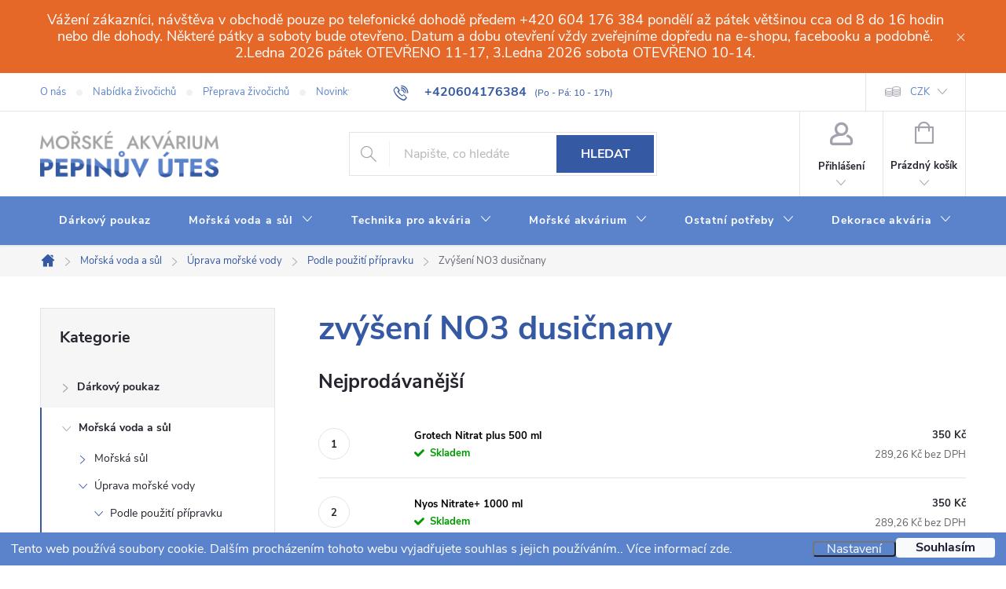

--- FILE ---
content_type: text/html; charset=utf-8
request_url: https://www.morskeakvarium.eu/zvyseni-no3-dusicnany/
body_size: 31526
content:
<!doctype html><html lang="cs" dir="ltr" class="header-background-light external-fonts-loaded"><head><meta charset="utf-8" /><meta name="viewport" content="width=device-width,initial-scale=1" /><title>zvýšení NO3 dusičnany - Mořské akvárium Pepinův útes</title><link rel="preconnect" href="https://cdn.myshoptet.com" /><link rel="dns-prefetch" href="https://cdn.myshoptet.com" /><link rel="preload" href="https://cdn.myshoptet.com/prj/dist/master/cms/libs/jquery/jquery-1.11.3.min.js" as="script" /><link href="https://cdn.myshoptet.com/prj/dist/master/cms/templates/frontend_templates/shared/css/font-face/source-sans-3.css" rel="stylesheet"><link href="https://cdn.myshoptet.com/prj/dist/master/cms/templates/frontend_templates/shared/css/font-face/exo-2.css" rel="stylesheet"><script>
dataLayer = [];
dataLayer.push({'shoptet' : {
    "pageId": 1641,
    "pageType": "category",
    "currency": "CZK",
    "currencyInfo": {
        "decimalSeparator": ",",
        "exchangeRate": 1,
        "priceDecimalPlaces": 2,
        "symbol": "K\u010d",
        "symbolLeft": 0,
        "thousandSeparator": " "
    },
    "language": "cs",
    "projectId": 601323,
    "category": {
        "guid": "2da7e686-53c5-11ee-b0c0-d216876cc7a6",
        "path": "Mo\u0159sk\u00e1 voda a s\u016fl | \u00daprava mo\u0159sk\u00e9 vody | Podle pou\u017eit\u00ed p\u0159\u00edpravku | zv\u00fd\u0161en\u00ed NO3 dusi\u010dnany",
        "parentCategoryGuid": "7e99371c-53c4-11ee-ae17-d216876cc7a6"
    },
    "cartInfo": {
        "id": null,
        "freeShipping": false,
        "freeShippingFrom": 0,
        "leftToFreeGift": {
            "formattedPrice": "0 K\u010d",
            "priceLeft": 0
        },
        "freeGift": false,
        "leftToFreeShipping": {
            "priceLeft": 0,
            "dependOnRegion": 0,
            "formattedPrice": "0 K\u010d"
        },
        "discountCoupon": [],
        "getNoBillingShippingPrice": {
            "withoutVat": 0,
            "vat": 0,
            "withVat": 0
        },
        "cartItems": [],
        "taxMode": "ORDINARY"
    },
    "cart": [],
    "customer": {
        "priceRatio": 1,
        "priceListId": 1,
        "groupId": null,
        "registered": false,
        "mainAccount": false
    }
}});
dataLayer.push({'cookie_consent' : {
    "marketing": "denied",
    "analytics": "denied"
}});
document.addEventListener('DOMContentLoaded', function() {
    shoptet.consent.onAccept(function(agreements) {
        if (agreements.length == 0) {
            return;
        }
        dataLayer.push({
            'cookie_consent' : {
                'marketing' : (agreements.includes(shoptet.config.cookiesConsentOptPersonalisation)
                    ? 'granted' : 'denied'),
                'analytics': (agreements.includes(shoptet.config.cookiesConsentOptAnalytics)
                    ? 'granted' : 'denied')
            },
            'event': 'cookie_consent'
        });
    });
});
</script>
<meta property="og:type" content="website"><meta property="og:site_name" content="morskeakvarium.eu"><meta property="og:url" content="https://www.morskeakvarium.eu/zvyseni-no3-dusicnany/"><meta property="og:title" content="zvýšení NO3 dusičnany - Mořské akvárium Pepinův útes"><meta name="author" content="Mořské akvárium Pepinův útes"><meta name="web_author" content="Shoptet.cz"><meta name="dcterms.rightsHolder" content="www.morskeakvarium.eu"><meta name="robots" content="index,follow"><meta property="og:image" content="https://www.morskeakvarium.eu/user/categories/orig/zvyseni_no3.jpg"><meta property="og:description" content="zvýšení NO3 dusičnany, Mořské akvárium Pepinův útes"><meta name="description" content="zvýšení NO3 dusičnany, Mořské akvárium Pepinův útes"><style>:root {--color-primary: #3659a4;--color-primary-h: 221;--color-primary-s: 50%;--color-primary-l: 43%;--color-primary-hover: #3659a4;--color-primary-hover-h: 221;--color-primary-hover-s: 50%;--color-primary-hover-l: 43%;--color-secondary: #FF9F57;--color-secondary-h: 26;--color-secondary-s: 100%;--color-secondary-l: 67%;--color-secondary-hover: #E56829;--color-secondary-hover-h: 20;--color-secondary-hover-s: 78%;--color-secondary-hover-l: 53%;--color-tertiary: #FF9F57;--color-tertiary-h: 26;--color-tertiary-s: 100%;--color-tertiary-l: 67%;--color-tertiary-hover: #FF9F57;--color-tertiary-hover-h: 26;--color-tertiary-hover-s: 100%;--color-tertiary-hover-l: 67%;--color-header-background: #ffffff;--template-font: "Source Sans 3";--template-headings-font: "Exo 2";--header-background-url: url("[data-uri]");--cookies-notice-background: #1A1937;--cookies-notice-color: #F8FAFB;--cookies-notice-button-hover: #f5f5f5;--cookies-notice-link-hover: #27263f;--templates-update-management-preview-mode-content: "Náhled aktualizací šablony je aktivní pro váš prohlížeč."}</style>
    <script>var shoptet = shoptet || {};</script>
    <script src="https://cdn.myshoptet.com/prj/dist/master/shop/dist/main-3g-header.js.05f199e7fd2450312de2.js"></script>
<!-- User include --><!-- service 776(417) html code header -->
<link type="text/css" rel="stylesheet" media="all"  href="https://cdn.myshoptet.com/usr/paxio.myshoptet.com/user/documents/blank/style.css?v1602545"/>
<link href="https://cdn.myshoptet.com/prj/dist/master/shop/dist/font-shoptet-11.css.62c94c7785ff2cea73b2.css" rel="stylesheet">
<link href="https://cdn.myshoptet.com/usr/paxio.myshoptet.com/user/documents/blank/ikony.css?v9" rel="stylesheet">
<link type="text/css" rel="stylesheet" media="screen"  href="https://cdn.myshoptet.com/usr/paxio.myshoptet.com/user/documents/blank/preklady.css?v27" />
<link rel="stylesheet" href="https://cdn.myshoptet.com/usr/paxio.myshoptet.com/user/documents/blank/Slider/slick.css" />
<link rel="stylesheet" href="https://cdn.myshoptet.com/usr/paxio.myshoptet.com/user/documents/blank/Slider/slick-theme.css?v4" />
<link rel="stylesheet" href="https://cdn.myshoptet.com/usr/paxio.myshoptet.com/user/documents/blank/Slider/slick-classic.css?v3" />

<!-- api 473(125) html code header -->

                <style>
                    #order-billing-methods .radio-wrapper[data-guid="83bd3005-5143-11ee-9337-8647f5da9d6f"]:not(.cgapplepay), #order-billing-methods .radio-wrapper[data-guid="83c5aace-5143-11ee-9337-8647f5da9d6f"]:not(.cggooglepay) {
                        display: none;
                    }
                </style>
                <script type="text/javascript">
                    document.addEventListener('DOMContentLoaded', function() {
                        if (getShoptetDataLayer('pageType') === 'billingAndShipping') {
                            
                try {
                    if (window.ApplePaySession && window.ApplePaySession.canMakePayments()) {
                        document.querySelector('#order-billing-methods .radio-wrapper[data-guid="83bd3005-5143-11ee-9337-8647f5da9d6f"]').classList.add('cgapplepay');
                    }
                } catch (err) {} 
            
                            
                const cgBaseCardPaymentMethod = {
                        type: 'CARD',
                        parameters: {
                            allowedAuthMethods: ["PAN_ONLY", "CRYPTOGRAM_3DS"],
                            allowedCardNetworks: [/*"AMEX", "DISCOVER", "INTERAC", "JCB",*/ "MASTERCARD", "VISA"]
                        }
                };
                
                function cgLoadScript(src, callback)
                {
                    var s,
                        r,
                        t;
                    r = false;
                    s = document.createElement('script');
                    s.type = 'text/javascript';
                    s.src = src;
                    s.onload = s.onreadystatechange = function() {
                        if ( !r && (!this.readyState || this.readyState == 'complete') )
                        {
                            r = true;
                            callback();
                        }
                    };
                    t = document.getElementsByTagName('script')[0];
                    t.parentNode.insertBefore(s, t);
                } 
                
                function cgGetGoogleIsReadyToPayRequest() {
                    return Object.assign(
                        {},
                        {
                            apiVersion: 2,
                            apiVersionMinor: 0
                        },
                        {
                            allowedPaymentMethods: [cgBaseCardPaymentMethod]
                        }
                    );
                }

                function onCgGooglePayLoaded() {
                    let paymentsClient = new google.payments.api.PaymentsClient({environment: 'PRODUCTION'});
                    paymentsClient.isReadyToPay(cgGetGoogleIsReadyToPayRequest()).then(function(response) {
                        if (response.result) {
                            document.querySelector('#order-billing-methods .radio-wrapper[data-guid="83c5aace-5143-11ee-9337-8647f5da9d6f"]').classList.add('cggooglepay');	 	 	 	 	 
                        }
                    })
                    .catch(function(err) {});
                }
                
                cgLoadScript('https://pay.google.com/gp/p/js/pay.js', onCgGooglePayLoaded);
            
                        }
                    });
                </script> 
                
<!-- project html code header -->
<style>
.content-inner td {padding: 5px;}
.content-inner tr:nth-child(even) {
    background-color: #e6ebf5;
  }
  
body {text-underline-offset: 3px;}
@media screen and (min-width: 768px) {
#header::after {
    border-top: none;
    border-bottom: none;
		background: #5a83cc;
}
#navigation {
    border-top: none;
    border-bottom: none;
}
.navigation-in {
    background-color: transparent;
}
.navigation-in > ul > li > a,
.submenu-arrow::after {
    color: #fff;
}
}
.benefitBanner__title {
    color: #3659a4;
}
.benefitBanner__data {
		max-width: 210px;
}
.benefitBanner__picture {
    flex: 0 0 50px;
    max-width: 50px;
    margin-right: 14px;
}
.btn.cart-count.full .cart-price {
    color: #ff9f57;
    font-weight: 900;
}
.top-navigation-bar a, .dropdown button {
    color: #5a83cc;
}
h1, .h1 {
    color: #3659a4;
}
.multiple-columns-body .position--benefitProduct .benefitBanner__item {margin-top:50px;}
@media (min-width: 992px) {
.multiple-columns-body .position--benefitProduct .benefitBanner__item {
    flex: 1 1 25%;
}
}
#header .search-form .btn:hover {
    background-color: #E56829 !important;
    border-color: #E56829 !important;
}


.row.banners-row .next-to-carousel-banners .extended-banner-texts {
    position: absolute;
    left: 0;
    background-color: #00000050;
    width: 100%;
    bottom: 0;
    top: 0;
    padding: 20px;
    color: #fff;
    display: flex;
    flex-direction: column;
    transition: all 0.5s ease;
}
.row.banners-row .next-to-carousel-banners .extended-banner-texts:hover {transition: all 0.5s ease;background: transparent;}
.row.banners-row .next-to-carousel-banners .extended-banner-title {
    color: #fff;
    font-size: 22px;
    padding:0;
    line-height: 1.3;
}
.row.banners-row .next-to-carousel-banners .extended-banner-link,
.row.banners-row .carousel-inner .extended-banner-link {
    background: #ff9f57;
    align-self: flex-start;
    height: unset;
    margin: 0;
    display: block;
    top: unset;
    bottom: unset;
    margin-top: auto;
    color: #fff;
}
.row.banners-row .next-to-carousel-banners .extended-banner-link:hover,
.row.banners-row .carousel-inner .extended-banner-link:hover {
background:#E56829;
}
.row.banners-row .carousel-inner .extended-banner-texts {
    background-color: transparent;
    padding: 20px;
    justify-content: center;
    display: flex;
}
@media (min-width: 767px) and (max-width: 991px) {
.row.banners-row .next-to-carousel-banners .extended-banner-texts {padding:10px;}
.row.banners-row .next-to-carousel-banners .extended-banner-title {font-size: 18px;}
}
@media (max-width: 479px) {
.row.banners-row .next-to-carousel-banners .extended-banner-texts {padding:30px;}
.row.banners-row .next-to-carousel-banners .extended-banner-title {font-size: 25px;}
}
.welcome.welcimg-yes {margin: 100px 0;}

.carousel-control {
    color: #fff;
    background-color: transparent;
}
.inhabitants .p-info-wrapper .btn.btn-conversion::before, .inhabitants .availability-amount {display: none;}
.inhabitants.type-product .add-to-cart .btn {font-size:0;}
.inhabitants.type-product .add-to-cart .btn:after {font-size:16px;content:'Zobrazit nabídku';line-height: 56px;}
.inhabitants .price.price-final:before,
.inhabitants.type-product .price-final-holder:before,
.inhabitants.type-product .price-additional:before,
.inhabitants .products-block .p-bottom .price-additional:before {content:'od ';}
#map_wrapper {margin-bottom: -10px;}
#map_wrapper h4 {font-size: 20px;
    margin: 0 0 10px 0;
    text-align: center;
    padding-top: 26px;
}
#map_wrapper iframe {border-top: solid 1px #3659a4 !important; border-bottom: solid 1px #3659a4 !important;}
#footer {
    background-color: #142344;
}
.custom-footer, .footer-bottom {
    border: none !important;
}
#footer h4 {color:#5a83cc;}
#footer p, #footer .contact-box a, #footer .password-helper a, #footer .news-item-widget a, .sidebar .news-item-widget a, #footer ul a {color:#fff;}
.copyright, #signature, #signature a {
    color: #5a83cc;
}
#footer .contact-box {background-color: #d8e6ff;}

.flags .flag.flag-dph-10,
.flags .flag.flag-dph-15,
.flags .flag.flag-dph-21 {display: none;}
.flag.flag-dph-10,
.flag.flag-dph-15,
.flag.flag-dph-21 {
    background-color: transparent !important;
    font-size: 12px;
    color: #656565;
    margin-bottom: 4.5px;
    padding: 0;
    margin-right: 10px;
    line-height: 18px;
    width: 100%;
    text-align: left;
}
.p-info-wrapper .price-additional {
    display: flex;
    gap: 10px;
}
.p-info-wrapper .price-additional .flag {width:unset !important;}

.menu-helper > ul > li#nav-manufacturers a b,
.navigation-in ul li#nav-manufacturers a b,
.in-znacka h1,
.box-bg-variant .categories#cat-manufacturers a {font-size: 0px;}
.menu-helper > ul > li#nav-manufacturers a b:before,
.box-bg-variant .categories#cat-manufacturers a:before {font-size: 14px;content:'Výrobci';}
.navigation-in ul li#nav-manufacturers a b:before {font-size: 16px;content:'Výrobci';}
.in-znacka h1:before {font-size: 48px;content:'Všichni výrobci od A do Z';}

@media (min-width: 1200px) {
#footer .contact-box {
    padding: 100px 24px 24px 24px;
}
.cz #footer .contact-box::before, .sk #footer .contact-box::before {
    max-width: unset;
}
#footer .contact-box ul li:nth-child(2) {
    margin-bottom: 30px !important;
}
.custom-footer>div.contact {
    width: 25%;
}
.custom-footer>div:not(.contact) {
    width: 25%;
    padding: 32px;
}
}
.contact-box ul li>span.tel::after {
    content: '(Volejte Po - Pá: 10 - 17h)';
    display: block;
    font-size: 12px;
    font-weight: 400;
}
.top-navigation-contacts a.project-phone::after {
    content: '(Po - Pá: 10 - 17h)';
    font-size: 12px;
    font-weight: 400;
    margin-left: 10px;
}
.maloobchodní {display:none;}
.prihlasen .maloobchodní {display:flex;}
.maloobchodní th {padding-right: 10px;}
#comgate {    max-height: 90px;
    padding: 20px;
    text-align: center;
    border-top: solid 1px #121831;
    border-bottom: solid 1px #121831;
}
@media screen and (min-width: 768px) {
.navigation-in,
#navigation .menu-level-1,
.navigation-in>ul>li {
    height: 62px;
}
}
#register-form > .reg-ucet .form-group label[for="velkoobchodni-odberatel"] {display: none;}
.site-msg.information {
    line-height: 1.2;
    background: var(--color-secondary-hover);
    padding: 15px;
    font-size: 18px;
    text-align: center;
}
.p-info-wrapper.pickup_only .btn.btn-conversion::before {display: none;}

.site-msg-custom.step-1 {
    color: #fff;
    background-color: var(--color-secondary-hover);
    border-color: var(--color-secondary-hover);
}
.site-msg-custom.step-1::before {
    color: #fff;
}

@media (min-width: 768px) {
  .siteCookies--bottom {
    left: 0;
    width: 100%;
    margin-left: 0;
  }
  .siteCookies__form {
    border-radius: 0;
    display: flex;
    padding: 7px 14px;
    max-width: 100%;
    box-shadow: none;
  }
  .siteCookies__content {
    flex: 1;
    display: flex;
    align-items: center;
  }
  .siteCookies__text {
    margin-bottom: 0;
    flex: 100%;
  }
  .siteCookies__links {
    width: auto;
  }
  .siteCookies__button {
    line-height: 25px;
  }
  .siteCookies__link {
    line-height: 1;
  }
}
@media (max-width: 767px) {
  .siteCookies__links {
    width: 50%;
    margin-bottom: 0;
  }
  .siteCookies__buttonWrap {
    width: 50%;
    margin-left: 50%;
    margin-top: -47px;
  }
}
.siteCookies__form,
.siteCookies__link {
  background-color: #5a83cc;
}
.siteCookies__link,
.siteCookies__text {
  color: #fff;
  font-weight: 300;
}
.siteCookies__text a {
  text-decoration: none;
}
.siteCookies__link:hover {
    background: transparent;
    text-decoration: underline;
}
</style>
<!-- /User include --><link rel="shortcut icon" href="/favicon.ico" type="image/x-icon" /><link rel="canonical" href="https://www.morskeakvarium.eu/zvyseni-no3-dusicnany/" /></head><body class="desktop id-1641 in-zvyseni-no3-dusicnany template-11 type-category multiple-columns-body columns-mobile-2 columns-3 blank-mode blank-mode-css ums_forms_redesign--off ums_a11y_category_page--on ums_discussion_rating_forms--off ums_flags_display_unification--on ums_a11y_login--off mobile-header-version-1">
        <div id="fb-root"></div>
        <script>
            window.fbAsyncInit = function() {
                FB.init({
//                    appId            : 'your-app-id',
                    autoLogAppEvents : true,
                    xfbml            : true,
                    version          : 'v19.0'
                });
            };
        </script>
        <script async defer crossorigin="anonymous" src="https://connect.facebook.net/cs_CZ/sdk.js"></script>    <div class="siteCookies siteCookies--bottom siteCookies--dark js-siteCookies" role="dialog" data-testid="cookiesPopup" data-nosnippet>
        <div class="siteCookies__form">
            <div class="siteCookies__content">
                <div class="siteCookies__text">
                    Tento web používá soubory cookie. Dalším procházením tohoto webu vyjadřujete souhlas s jejich používáním.. Více informací <a href="/podminky-ochrany-osobnich-udaju/" target=\"_blank\" rel=\"noopener noreferrer\">zde</a>.
                </div>
                <p class="siteCookies__links">
                    <button class="siteCookies__link js-cookies-settings" aria-label="Nastavení cookies" data-testid="cookiesSettings">Nastavení</button>
                </p>
            </div>
            <div class="siteCookies__buttonWrap">
                                <button class="siteCookies__button js-cookiesConsentSubmit" value="all" aria-label="Přijmout cookies" data-testid="buttonCookiesAccept">Souhlasím</button>
            </div>
        </div>
        <script>
            document.addEventListener("DOMContentLoaded", () => {
                const siteCookies = document.querySelector('.js-siteCookies');
                document.addEventListener("scroll", shoptet.common.throttle(() => {
                    const st = document.documentElement.scrollTop;
                    if (st > 1) {
                        siteCookies.classList.add('siteCookies--scrolled');
                    } else {
                        siteCookies.classList.remove('siteCookies--scrolled');
                    }
                }, 100));
            });
        </script>
    </div>
<a href="#content" class="skip-link sr-only">Přejít na obsah</a><div class="overall-wrapper"><div class="site-msg information"><div class="container"><div class="text">Vážení zákazníci, návštěva v obchodě pouze po telefonické dohodě předem +420 604 176 384 pondělí až pátek většinou cca od 8 do 16 hodin nebo dle dohody. Některé pátky a  soboty bude otevřeno. Datum a dobu otevření vždy zveřejníme dopředu na e-shopu, facebooku a podobně.  
2.Ledna 2026 pátek OTEVŘENO 11-17, 3.Ledna 2026 sobota OTEVŘENO 10-14.</div><div class="close js-close-information-msg"></div></div></div><div class="user-action"><div class="container"><div class="user-action-in"><div class="user-action-login popup-widget login-widget"><div class="popup-widget-inner"><h2 id="loginHeading">Přihlášení k vašemu účtu</h2><div id="customerLogin"><form action="/action/Customer/Login/" method="post" id="formLoginIncluded" class="csrf-enabled formLogin" data-testid="formLogin"><input type="hidden" name="referer" value="" /><div class="form-group"><div class="input-wrapper email js-validated-element-wrapper no-label"><input type="email" name="email" class="form-control" autofocus placeholder="E-mailová adresa (např. jan@novak.cz)" data-testid="inputEmail" autocomplete="email" required /></div></div><div class="form-group"><div class="input-wrapper password js-validated-element-wrapper no-label"><input type="password" name="password" class="form-control" placeholder="Heslo" data-testid="inputPassword" autocomplete="current-password" required /><span class="no-display">Nemůžete vyplnit toto pole</span><input type="text" name="surname" value="" class="no-display" /></div></div><div class="form-group"><div class="login-wrapper"><button type="submit" class="btn btn-secondary btn-text btn-login" data-testid="buttonSubmit">Přihlásit se</button><div class="password-helper"><a href="/registrace/" data-testid="signup" rel="nofollow">Nová registrace</a><a href="/klient/zapomenute-heslo/" rel="nofollow">Zapomenuté heslo</a></div></div></div></form>
</div></div></div>
    <div id="cart-widget" class="user-action-cart popup-widget cart-widget loader-wrapper" data-testid="popupCartWidget" role="dialog" aria-hidden="true"><div class="popup-widget-inner cart-widget-inner place-cart-here"><div class="loader-overlay"><div class="loader"></div></div></div><div class="cart-widget-button"><a href="/kosik/" class="btn btn-conversion" id="continue-order-button" rel="nofollow" data-testid="buttonNextStep">Pokračovat do košíku</a></div></div></div>
</div></div><div class="top-navigation-bar" data-testid="topNavigationBar">

    <div class="container">

        <div class="top-navigation-contacts">
            <strong>Zákaznická podpora:</strong><a href="tel:+420604176384" class="project-phone" aria-label="Zavolat na +420604176384" data-testid="contactboxPhone"><span>+420604176384</span></a><a href="mailto:info@pepinuvutes.cz" class="project-email" data-testid="contactboxEmail"><span>info@pepinuvutes.cz</span></a>        </div>

                            <div class="top-navigation-menu">
                <div class="top-navigation-menu-trigger"></div>
                <ul class="top-navigation-bar-menu">
                                            <li class="top-navigation-menu-item-1707">
                            <a href="/o-nas/">O nás</a>
                        </li>
                                            <li class="top-navigation-menu-item-1728">
                            <a href="/nabidka-zivocichu/">Nabídka živočichů</a>
                        </li>
                                            <li class="top-navigation-menu-item-1737">
                            <a href="/preprava-zivocichu/">Přeprava živočichů</a>
                        </li>
                                            <li class="top-navigation-menu-item-682">
                            <a href="/novinky/">Novinky</a>
                        </li>
                                            <li class="top-navigation-menu-item-1767">
                            <a href="/galerie/">Galerie</a>
                        </li>
                                            <li class="top-navigation-menu-item-1740">
                            <a href="/obchod/">Obchod</a>
                        </li>
                                            <li class="top-navigation-menu-item-external-15">
                            <a href="https://pepinuvutes.estranky.cz/">Web</a>
                        </li>
                                            <li class="top-navigation-menu-item--23">
                            <a href="/slovnik-pojmu/">Slovník pojmů</a>
                        </li>
                                            <li class="top-navigation-menu-item-external-54">
                            <a href="https://www.filtracevody.cz/" target="blank">Reverzní osmóza-filtrace vody.cz</a>
                        </li>
                                            <li class="top-navigation-menu-item-39">
                            <a href="/obchodni-podminky/">Obchodní podmínky</a>
                        </li>
                                            <li class="top-navigation-menu-item-1752">
                            <a href="/dodaci-a-platebni-podminky/">Dodací a platební podmínky</a>
                        </li>
                                            <li class="top-navigation-menu-item-1755">
                            <a href="/prijimame-on-line-platby/">Přijímáme on-line platby</a>
                        </li>
                                            <li class="top-navigation-menu-item-1758">
                            <a href="/podminky-vraceni-penez/">Podmínky vrácení peněz</a>
                        </li>
                                            <li class="top-navigation-menu-item-691">
                            <a href="/podminky-ochrany-osobnich-udaju/">Informace o zpracování osobních údajů</a>
                        </li>
                                            <li class="top-navigation-menu-item-1761">
                            <a href="/epr/">EPR</a>
                        </li>
                                            <li class="top-navigation-menu-item-29">
                            <a href="/kontakty/">Kontakty</a>
                        </li>
                                    </ul>
                <ul class="top-navigation-bar-menu-helper"></ul>
            </div>
        
        <div class="top-navigation-tools">
            <div class="responsive-tools">
                <a href="#" class="toggle-window" data-target="search" aria-label="Hledat" data-testid="linkSearchIcon"></a>
                                                            <a href="#" class="toggle-window" data-target="login"></a>
                                                    <a href="#" class="toggle-window" data-target="navigation" aria-label="Menu" data-testid="hamburgerMenu"></a>
            </div>
                <div class="dropdown">
        <span>Ceny v:</span>
        <button id="topNavigationDropdown" type="button" data-toggle="dropdown" aria-haspopup="true" aria-expanded="false">
            CZK
            <span class="caret"></span>
        </button>
        <ul class="dropdown-menu" aria-labelledby="topNavigationDropdown"><li><a href="/action/Currency/changeCurrency/?currencyCode=CZK" rel="nofollow">CZK</a></li><li><a href="/action/Currency/changeCurrency/?currencyCode=EUR" rel="nofollow">EUR</a></li></ul>
    </div>
            <a href="/login/?backTo=%2Fzvyseni-no3-dusicnany%2F" class="top-nav-button top-nav-button-login primary login toggle-window" data-target="login" data-testid="signin" rel="nofollow"><span>Přihlášení</span></a>        </div>

    </div>

</div>
<header id="header"><div class="container navigation-wrapper">
    <div class="header-top">
        <div class="site-name-wrapper">
            <div class="site-name"><a href="/" data-testid="linkWebsiteLogo"><img src="https://cdn.myshoptet.com/usr/www.morskeakvarium.eu/user/logos/logo_web.png" alt="Mořské akvárium Pepinův útes" fetchpriority="low" /></a></div>        </div>
        <div class="search" itemscope itemtype="https://schema.org/WebSite">
            <meta itemprop="headline" content="zvýšení NO3 dusičnany"/><meta itemprop="url" content="https://www.morskeakvarium.eu"/><meta itemprop="text" content="zvýšení NO3 dusičnany, Mořské akvárium Pepinův útes"/>            <form action="/action/ProductSearch/prepareString/" method="post"
    id="formSearchForm" class="search-form compact-form js-search-main"
    itemprop="potentialAction" itemscope itemtype="https://schema.org/SearchAction" data-testid="searchForm">
    <fieldset>
        <meta itemprop="target"
            content="https://www.morskeakvarium.eu/vyhledavani/?string={string}"/>
        <input type="hidden" name="language" value="cs"/>
        
            
<input
    type="search"
    name="string"
        class="query-input form-control search-input js-search-input"
    placeholder="Napište, co hledáte"
    autocomplete="off"
    required
    itemprop="query-input"
    aria-label="Vyhledávání"
    data-testid="searchInput"
>
            <button type="submit" class="btn btn-default" data-testid="searchBtn">Hledat</button>
        
    </fieldset>
</form>
        </div>
        <div class="navigation-buttons">
                
    <a href="/kosik/" class="btn btn-icon toggle-window cart-count" data-target="cart" data-hover="true" data-redirect="true" data-testid="headerCart" rel="nofollow" aria-haspopup="dialog" aria-expanded="false" aria-controls="cart-widget">
        
                <span class="sr-only">Nákupní košík</span>
        
            <span class="cart-price visible-lg-inline-block" data-testid="headerCartPrice">
                                    Prázdný košík                            </span>
        
    
            </a>
        </div>
    </div>
    <nav id="navigation" aria-label="Hlavní menu" data-collapsible="true"><div class="navigation-in menu"><ul class="menu-level-1" role="menubar" data-testid="headerMenuItems"><li class="menu-item-1683" role="none"><a href="/darkovy-poukaz-2/" data-testid="headerMenuItem" role="menuitem" aria-expanded="false"><b>Dárkový poukaz</b></a></li>
<li class="menu-item-705 ext" role="none"><a href="/morska-voda-a-sul/" data-testid="headerMenuItem" role="menuitem" aria-haspopup="true" aria-expanded="false"><b>Mořská voda a sůl</b><span class="submenu-arrow"></span></a><ul class="menu-level-2" aria-label="Mořská voda a sůl" tabindex="-1" role="menu"><li class="menu-item-945 has-third-level" role="none"><a href="/morska-sul/" class="menu-image" data-testid="headerMenuItem" tabindex="-1" aria-hidden="true"><img src="data:image/svg+xml,%3Csvg%20width%3D%22140%22%20height%3D%22100%22%20xmlns%3D%22http%3A%2F%2Fwww.w3.org%2F2000%2Fsvg%22%3E%3C%2Fsvg%3E" alt="" aria-hidden="true" width="140" height="100"  data-src="https://cdn.myshoptet.com/usr/www.morskeakvarium.eu/user/categories/thumb/red-sea-salts_n_coral-2018.jpg" fetchpriority="low" /></a><div><a href="/morska-sul/" data-testid="headerMenuItem" role="menuitem"><span>Mořská sůl</span></a>
                                                    <ul class="menu-level-3" role="menu">
                                                                    <li class="menu-item-1050" role="none">
                                        <a href="/mereni-salinity/" data-testid="headerMenuItem" role="menuitem">
                                            Měření salinity</a>,                                    </li>
                                                                    <li class="menu-item-1281" role="none">
                                        <a href="/deep-blue/" data-testid="headerMenuItem" role="menuitem">
                                            Deep blue</a>,                                    </li>
                                                                    <li class="menu-item-1713" role="none">
                                        <a href="/red-sea-2/" data-testid="headerMenuItem" role="menuitem">
                                            Red Sea</a>,                                    </li>
                                                                    <li class="menu-item-1476" role="none">
                                        <a href="/aquarium-systems/" data-testid="headerMenuItem" role="menuitem">
                                            Aquarium Systems</a>,                                    </li>
                                                                    <li class="menu-item-1710" role="none">
                                        <a href="/aquaforets/" data-testid="headerMenuItem" role="menuitem">
                                            Aquaforest</a>,                                    </li>
                                                                    <li class="menu-item-1134" role="none">
                                        <a href="/tropic-marin/" data-testid="headerMenuItem" role="menuitem">
                                            Tropic Marin</a>,                                    </li>
                                                                    <li class="menu-item-1689" role="none">
                                        <a href="/royal-nature/" data-testid="headerMenuItem" role="menuitem">
                                            Royal Nature</a>,                                    </li>
                                                                    <li class="menu-item-1716" role="none">
                                        <a href="/fauna-marin-2/" data-testid="headerMenuItem" role="menuitem">
                                            Fauna Marin</a>                                    </li>
                                                            </ul>
                        </div></li><li class="menu-item-708 has-third-level" role="none"><a href="/uprava-morske-vody/" class="menu-image" data-testid="headerMenuItem" tabindex="-1" aria-hidden="true"><img src="data:image/svg+xml,%3Csvg%20width%3D%22140%22%20height%3D%22100%22%20xmlns%3D%22http%3A%2F%2Fwww.w3.org%2F2000%2Fsvg%22%3E%3C%2Fsvg%3E" alt="" aria-hidden="true" width="140" height="100"  data-src="https://cdn.myshoptet.com/usr/www.morskeakvarium.eu/user/categories/thumb/reef-lab-smart-components.jpg" fetchpriority="low" /></a><div><a href="/uprava-morske-vody/" data-testid="headerMenuItem" role="menuitem"><span>Úprava mořské vody</span></a>
                                                    <ul class="menu-level-3" role="menu">
                                                                    <li class="menu-item-714" role="none">
                                        <a href="/podle-pouziti-pripravku/" data-testid="headerMenuItem" role="menuitem">
                                            Podle použití přípravku</a>,                                    </li>
                                                                    <li class="menu-item-711" role="none">
                                        <a href="/pripravky-salifert/" data-testid="headerMenuItem" role="menuitem">
                                            Přípravky Salifert</a>,                                    </li>
                                                                    <li class="menu-item-873" role="none">
                                        <a href="/pripravky-ati/" data-testid="headerMenuItem" role="menuitem">
                                            Přípravky ATI</a>,                                    </li>
                                                                    <li class="menu-item-882" role="none">
                                        <a href="/pripravky-red-sea/" data-testid="headerMenuItem" role="menuitem">
                                            Přípravky Red Sea</a>,                                    </li>
                                                                    <li class="menu-item-894" role="none">
                                        <a href="/pripravky-tropic-marin/" data-testid="headerMenuItem" role="menuitem">
                                            Přípravky Tropic Marin</a>,                                    </li>
                                                                    <li class="menu-item-924" role="none">
                                        <a href="/pripravky-microbelift/" data-testid="headerMenuItem" role="menuitem">
                                            Přípravky Microbelift</a>,                                    </li>
                                                                    <li class="menu-item-1026" role="none">
                                        <a href="/aiptasia-a-dalsi-problemy/" data-testid="headerMenuItem" role="menuitem">
                                            Aiptasia a další problémy</a>,                                    </li>
                                                                    <li class="menu-item-1140" role="none">
                                        <a href="/ballingova-metoda/" data-testid="headerMenuItem" role="menuitem">
                                            Ballingova metoda</a>,                                    </li>
                                                                    <li class="menu-item-1224" role="none">
                                        <a href="/pripravky-pepinuvutes-cz/" data-testid="headerMenuItem" role="menuitem">
                                            Přípravky pepinuvutes.cz</a>,                                    </li>
                                                                    <li class="menu-item-1254" role="none">
                                        <a href="/korallenzucht/" data-testid="headerMenuItem" role="menuitem">
                                            Korallenzucht</a>,                                    </li>
                                                                    <li class="menu-item-1257" role="none">
                                        <a href="/pripravky-fauna-marin/" data-testid="headerMenuItem" role="menuitem">
                                            Přípravky Fauna Marin</a>,                                    </li>
                                                                    <li class="menu-item-1305" role="none">
                                        <a href="/pripravky-prodibio/" data-testid="headerMenuItem" role="menuitem">
                                            Přípravky Prodibio</a>,                                    </li>
                                                                    <li class="menu-item-1344" role="none">
                                        <a href="/pripravky-grotech/" data-testid="headerMenuItem" role="menuitem">
                                            Přípravky Grotech</a>,                                    </li>
                                                                    <li class="menu-item-1362" role="none">
                                        <a href="/triton-metoda/" data-testid="headerMenuItem" role="menuitem">
                                            TRITON metoda</a>,                                    </li>
                                                                    <li class="menu-item-1395" role="none">
                                        <a href="/pripravky-preis-aquaristik/" data-testid="headerMenuItem" role="menuitem">
                                            Přípravky Preis aquaristik</a>,                                    </li>
                                                                    <li class="menu-item-1407" role="none">
                                        <a href="/pripravky-seachem/" data-testid="headerMenuItem" role="menuitem">
                                            Přípravky Seachem</a>,                                    </li>
                                                                    <li class="menu-item-1410" role="none">
                                        <a href="/pripravky-two-little-fishies/" data-testid="headerMenuItem" role="menuitem">
                                            Přípravky Two little fishies</a>,                                    </li>
                                                                    <li class="menu-item-1437" role="none">
                                        <a href="/pripravky-aquaforest/" data-testid="headerMenuItem" role="menuitem">
                                            Přípravky Aquaforest</a>,                                    </li>
                                                                    <li class="menu-item-1440" role="none">
                                        <a href="/pripravky-polyp-lab/" data-testid="headerMenuItem" role="menuitem">
                                            Přípravky Polyp Lab</a>,                                    </li>
                                                                    <li class="menu-item-1653" role="none">
                                        <a href="/pripravky-aquarium-systems/" data-testid="headerMenuItem" role="menuitem">
                                            Přípravky Aquarium systems</a>,                                    </li>
                                                                    <li class="menu-item-1668" role="none">
                                        <a href="/pripravky-reef-factory/" data-testid="headerMenuItem" role="menuitem">
                                            Přípravky Reef Factory</a>,                                    </li>
                                                                    <li class="menu-item-1695" role="none">
                                        <a href="/pripravky-royal-nature/" data-testid="headerMenuItem" role="menuitem">
                                            Přípravky Royal Nature</a>                                    </li>
                                                            </ul>
                        </div></li><li class="menu-item-948 has-third-level" role="none"><a href="/testy-morske-vody/" class="menu-image" data-testid="headerMenuItem" tabindex="-1" aria-hidden="true"><img src="data:image/svg+xml,%3Csvg%20width%3D%22140%22%20height%3D%22100%22%20xmlns%3D%22http%3A%2F%2Fwww.w3.org%2F2000%2Fsvg%22%3E%3C%2Fsvg%3E" alt="" aria-hidden="true" width="140" height="100"  data-src="https://cdn.myshoptet.com/usr/www.morskeakvarium.eu/user/categories/thumb/267_red-sea-reef-colors-pro-multitest-kit--i2-k-fe.png" fetchpriority="low" /></a><div><a href="/testy-morske-vody/" data-testid="headerMenuItem" role="menuitem"><span>Testy mořské vody</span></a>
                                                    <ul class="menu-level-3" role="menu">
                                                                    <li class="menu-item-951" role="none">
                                        <a href="/testy-red-sea/" data-testid="headerMenuItem" role="menuitem">
                                            Testy Red Sea</a>,                                    </li>
                                                                    <li class="menu-item-1023" role="none">
                                        <a href="/testy-salifert/" data-testid="headerMenuItem" role="menuitem">
                                            Testy Salifert</a>,                                    </li>
                                                                    <li class="menu-item-1053" role="none">
                                        <a href="/referencni-roztoky/" data-testid="headerMenuItem" role="menuitem">
                                            Referenční roztoky</a>,                                    </li>
                                                                    <li class="menu-item-1065" role="none">
                                        <a href="/hanna-instruments/" data-testid="headerMenuItem" role="menuitem">
                                            Hanna Instruments</a>,                                    </li>
                                                                    <li class="menu-item-1353" role="none">
                                        <a href="/icp-testy/" data-testid="headerMenuItem" role="menuitem">
                                            ICP testy</a>,                                    </li>
                                                                    <li class="menu-item-1443" role="none">
                                        <a href="/testy-aquarium-systems/" data-testid="headerMenuItem" role="menuitem">
                                            Testy Aquarium Systems</a>,                                    </li>
                                                                    <li class="menu-item-1491" role="none">
                                        <a href="/testy-ati/" data-testid="headerMenuItem" role="menuitem">
                                            Testy ATI</a>,                                    </li>
                                                                    <li class="menu-item-1623" role="none">
                                        <a href="/reef-factory-4/" data-testid="headerMenuItem" role="menuitem">
                                            Reef Factory</a>,                                    </li>
                                                                    <li class="menu-item-1644" role="none">
                                        <a href="/testy-nyos/" data-testid="headerMenuItem" role="menuitem">
                                            Testy Nyos</a>,                                    </li>
                                                                    <li class="menu-item-1692" role="none">
                                        <a href="/testy-royal-nature/" data-testid="headerMenuItem" role="menuitem">
                                            Testy Royal Nature</a>                                    </li>
                                                            </ul>
                        </div></li><li class="menu-item-1515" role="none"><a href="/morska-voda/" class="menu-image" data-testid="headerMenuItem" tabindex="-1" aria-hidden="true"><img src="data:image/svg+xml,%3Csvg%20width%3D%22140%22%20height%3D%22100%22%20xmlns%3D%22http%3A%2F%2Fwww.w3.org%2F2000%2Fsvg%22%3E%3C%2Fsvg%3E" alt="" aria-hidden="true" width="140" height="100"  data-src="https://cdn.myshoptet.com/usr/www.morskeakvarium.eu/user/categories/thumb/voda.jpg" fetchpriority="low" /></a><div><a href="/morska-voda/" data-testid="headerMenuItem" role="menuitem"><span>Mořská voda</span></a>
                        </div></li></ul></li>
<li class="menu-item-723 ext" role="none"><a href="/technika-pro-akvaria/" data-testid="headerMenuItem" role="menuitem" aria-haspopup="true" aria-expanded="false"><b>Technika pro akvária</b><span class="submenu-arrow"></span></a><ul class="menu-level-2" aria-label="Technika pro akvária" tabindex="-1" role="menu"><li class="menu-item-807 has-third-level" role="none"><a href="/odpenovace/" class="menu-image" data-testid="headerMenuItem" tabindex="-1" aria-hidden="true"><img src="data:image/svg+xml,%3Csvg%20width%3D%22140%22%20height%3D%22100%22%20xmlns%3D%22http%3A%2F%2Fwww.w3.org%2F2000%2Fsvg%22%3E%3C%2Fsvg%3E" alt="" aria-hidden="true" width="140" height="100"  data-src="https://cdn.myshoptet.com/usr/www.morskeakvarium.eu/user/categories/thumb/rsk_dc_300-1.jpg" fetchpriority="low" /></a><div><a href="/odpenovace/" data-testid="headerMenuItem" role="menuitem"><span>Odpěňovače</span></a>
                                                    <ul class="menu-level-3" role="menu">
                                                                    <li class="menu-item-810" role="none">
                                        <a href="/nyos-skimmer/" data-testid="headerMenuItem" role="menuitem">
                                            Nyos skimmer</a>,                                    </li>
                                                                    <li class="menu-item-1749" role="none">
                                        <a href="/red-sea-5/" data-testid="headerMenuItem" role="menuitem">
                                            Red Sea</a>,                                    </li>
                                                                    <li class="menu-item-1791" role="none">
                                        <a href="/grotech-2/" data-testid="headerMenuItem" role="menuitem">
                                            Grotech</a>,                                    </li>
                                                                    <li class="menu-item-1446" role="none">
                                        <a href="/deltec/" data-testid="headerMenuItem" role="menuitem">
                                            Deltec</a>,                                    </li>
                                                                    <li class="menu-item-933" role="none">
                                        <a href="/royal-exclusiv/" data-testid="headerMenuItem" role="menuitem">
                                            Royal Exclusiv</a>,                                    </li>
                                                                    <li class="menu-item-1578" role="none">
                                        <a href="/bubble-magus/" data-testid="headerMenuItem" role="menuitem">
                                            Bubble Magus</a>,                                    </li>
                                                                    <li class="menu-item-1083" role="none">
                                        <a href="/tunze/" data-testid="headerMenuItem" role="menuitem">
                                            Tunze</a>,                                    </li>
                                                                    <li class="menu-item-1632" role="none">
                                        <a href="/theiling/" data-testid="headerMenuItem" role="menuitem">
                                            Theiling</a>,                                    </li>
                                                                    <li class="menu-item-867" role="none">
                                        <a href="/prislusenstvi-technika-pro-odpenovace/" data-testid="headerMenuItem" role="menuitem">
                                            Příslušenství pro odpěňovače</a>,                                    </li>
                                                                    <li class="menu-item-1299" role="none">
                                        <a href="/cerpadla-pro-odpenovace/" data-testid="headerMenuItem" role="menuitem">
                                            Čerpadla pro odpěňovače</a>                                    </li>
                                                            </ul>
                        </div></li><li class="menu-item-726 has-third-level" role="none"><a href="/filtrace-akvaria/" class="menu-image" data-testid="headerMenuItem" tabindex="-1" aria-hidden="true"><img src="data:image/svg+xml,%3Csvg%20width%3D%22140%22%20height%3D%22100%22%20xmlns%3D%22http%3A%2F%2Fwww.w3.org%2F2000%2Fsvg%22%3E%3C%2Fsvg%3E" alt="" aria-hidden="true" width="140" height="100"  data-src="https://cdn.myshoptet.com/usr/www.morskeakvarium.eu/user/categories/thumb/biopelletreactor.jpg" fetchpriority="low" /></a><div><a href="/filtrace-akvaria/" data-testid="headerMenuItem" role="menuitem"><span>Filtrace akvária</span></a>
                                                    <ul class="menu-level-3" role="menu">
                                                                    <li class="menu-item-729" role="none">
                                        <a href="/filtracni-materialy/" data-testid="headerMenuItem" role="menuitem">
                                            Filtrační materiály</a>,                                    </li>
                                                                    <li class="menu-item-828" role="none">
                                        <a href="/filtry/" data-testid="headerMenuItem" role="menuitem">
                                            Filtry</a>,                                    </li>
                                                                    <li class="menu-item-888" role="none">
                                        <a href="/bakterie/" data-testid="headerMenuItem" role="menuitem">
                                            Bakterie</a>,                                    </li>
                                                                    <li class="menu-item-1086" role="none">
                                        <a href="/navrat-vody/" data-testid="headerMenuItem" role="menuitem">
                                            Návrat vody</a>                                    </li>
                                                            </ul>
                        </div></li><li class="menu-item-1824" role="none"><a href="/rolovaci-filtry/" class="menu-image" data-testid="headerMenuItem" tabindex="-1" aria-hidden="true"><img src="data:image/svg+xml,%3Csvg%20width%3D%22140%22%20height%3D%22100%22%20xmlns%3D%22http%3A%2F%2Fwww.w3.org%2F2000%2Fsvg%22%3E%3C%2Fsvg%3E" alt="" aria-hidden="true" width="140" height="100"  data-src="https://cdn.myshoptet.com/usr/www.morskeakvarium.eu/user/categories/thumb/rm_1200.jpg" fetchpriority="low" /></a><div><a href="/rolovaci-filtry/" data-testid="headerMenuItem" role="menuitem"><span>Rolovací filtry</span></a>
                        </div></li><li class="menu-item-759 has-third-level" role="none"><a href="/cerpadla-pro-akvarium/" class="menu-image" data-testid="headerMenuItem" tabindex="-1" aria-hidden="true"><img src="data:image/svg+xml,%3Csvg%20width%3D%22140%22%20height%3D%22100%22%20xmlns%3D%22http%3A%2F%2Fwww.w3.org%2F2000%2Fsvg%22%3E%3C%2Fsvg%3E" alt="" aria-hidden="true" width="140" height="100"  data-src="https://cdn.myshoptet.com/usr/www.morskeakvarium.eu/user/categories/thumb/ecotech-marine-vectra.jpg" fetchpriority="low" /></a><div><a href="/cerpadla-pro-akvarium/" data-testid="headerMenuItem" role="menuitem"><span>Čerpadla pro akvárium</span></a>
                                                    <ul class="menu-level-3" role="menu">
                                                                    <li class="menu-item-762" role="none">
                                        <a href="/vytlacna-cerpadla/" data-testid="headerMenuItem" role="menuitem">
                                            Výtlačná čerpadla</a>,                                    </li>
                                                                    <li class="menu-item-765" role="none">
                                        <a href="/proudova-cerpadla/" data-testid="headerMenuItem" role="menuitem">
                                            Proudová čerpadla</a>,                                    </li>
                                                                    <li class="menu-item-789" role="none">
                                        <a href="/davkovaci-cerpadla/" data-testid="headerMenuItem" role="menuitem">
                                            Dávkovací čerpadla</a>,                                    </li>
                                                                    <li class="menu-item-1239" role="none">
                                        <a href="/rotory-cerpadel/" data-testid="headerMenuItem" role="menuitem">
                                            Rotory čerpadel</a>                                    </li>
                                                            </ul>
                        </div></li><li class="menu-item-813 has-third-level" role="none"><a href="/osvetleni-akvaria/" class="menu-image" data-testid="headerMenuItem" tabindex="-1" aria-hidden="true"><img src="data:image/svg+xml,%3Csvg%20width%3D%22140%22%20height%3D%22100%22%20xmlns%3D%22http%3A%2F%2Fwww.w3.org%2F2000%2Fsvg%22%3E%3C%2Fsvg%3E" alt="" aria-hidden="true" width="140" height="100"  data-src="https://cdn.myshoptet.com/usr/www.morskeakvarium.eu/user/categories/thumb/reefled-1.jpg" fetchpriority="low" /></a><div><a href="/osvetleni-akvaria/" data-testid="headerMenuItem" role="menuitem"><span>Osvětlení akvária</span></a>
                                                    <ul class="menu-level-3" role="menu">
                                                                    <li class="menu-item-816" role="none">
                                        <a href="/osvetleni-led/" data-testid="headerMenuItem" role="menuitem">
                                            Osvětlení LED</a>,                                    </li>
                                                                    <li class="menu-item-1056" role="none">
                                        <a href="/osvetleni-t-5/" data-testid="headerMenuItem" role="menuitem">
                                            Osvětlení T 5</a>,                                    </li>
                                                                    <li class="menu-item-1389" role="none">
                                        <a href="/osvetleni-hqi/" data-testid="headerMenuItem" role="menuitem">
                                            Osvětlení HQI</a>                                    </li>
                                                            </ul>
                        </div></li><li class="menu-item-1077" role="none"><a href="/doplnovani-odparu/" class="menu-image" data-testid="headerMenuItem" tabindex="-1" aria-hidden="true"><img src="data:image/svg+xml,%3Csvg%20width%3D%22140%22%20height%3D%22100%22%20xmlns%3D%22http%3A%2F%2Fwww.w3.org%2F2000%2Fsvg%22%3E%3C%2Fsvg%3E" alt="" aria-hidden="true" width="140" height="100"  data-src="https://cdn.myshoptet.com/usr/www.morskeakvarium.eu/user/categories/thumb/reefato-red-sea.jpg" fetchpriority="low" /></a><div><a href="/doplnovani-odparu/" data-testid="headerMenuItem" role="menuitem"><span>Doplňování odparu</span></a>
                        </div></li><li class="menu-item-1062" role="none"><a href="/chlazeni-akvaria/" class="menu-image" data-testid="headerMenuItem" tabindex="-1" aria-hidden="true"><img src="data:image/svg+xml,%3Csvg%20width%3D%22140%22%20height%3D%22100%22%20xmlns%3D%22http%3A%2F%2Fwww.w3.org%2F2000%2Fsvg%22%3E%3C%2Fsvg%3E" alt="" aria-hidden="true" width="140" height="100"  data-src="https://cdn.myshoptet.com/usr/www.morskeakvarium.eu/user/categories/thumb/wifi-chladici-jednotka.jpg" fetchpriority="low" /></a><div><a href="/chlazeni-akvaria/" data-testid="headerMenuItem" role="menuitem"><span>Chlazení akvária</span></a>
                        </div></li><li class="menu-item-1101" role="none"><a href="/topeni-akvaria/" class="menu-image" data-testid="headerMenuItem" tabindex="-1" aria-hidden="true"><img src="data:image/svg+xml,%3Csvg%20width%3D%22140%22%20height%3D%22100%22%20xmlns%3D%22http%3A%2F%2Fwww.w3.org%2F2000%2Fsvg%22%3E%3C%2Fsvg%3E" alt="" aria-hidden="true" width="140" height="100"  data-src="https://cdn.myshoptet.com/usr/www.morskeakvarium.eu/user/categories/thumb/akvarijni-topitka.jpg" fetchpriority="low" /></a><div><a href="/topeni-akvaria/" data-testid="headerMenuItem" role="menuitem"><span>Topení akvária</span></a>
                        </div></li><li class="menu-item-777 has-third-level" role="none"><a href="/ridici-kontrolni-systemy/" class="menu-image" data-testid="headerMenuItem" tabindex="-1" aria-hidden="true"><img src="data:image/svg+xml,%3Csvg%20width%3D%22140%22%20height%3D%22100%22%20xmlns%3D%22http%3A%2F%2Fwww.w3.org%2F2000%2Fsvg%22%3E%3C%2Fsvg%3E" alt="" aria-hidden="true" width="140" height="100"  data-src="https://cdn.myshoptet.com/usr/www.morskeakvarium.eu/user/categories/thumb/neptune-systems-set.jpg" fetchpriority="low" /></a><div><a href="/ridici-kontrolni-systemy/" data-testid="headerMenuItem" role="menuitem"><span>Řídící,kontrolní systémy</span></a>
                                                    <ul class="menu-level-3" role="menu">
                                                                    <li class="menu-item-1800" role="none">
                                        <a href="/red-sea-6/" data-testid="headerMenuItem" role="menuitem">
                                            Red Sea ReefControl</a>,                                    </li>
                                                                    <li class="menu-item-1311" role="none">
                                        <a href="/reef-factory-2/" data-testid="headerMenuItem" role="menuitem">
                                            Reef Factory</a>,                                    </li>
                                                                    <li class="menu-item-780" role="none">
                                        <a href="/apex/" data-testid="headerMenuItem" role="menuitem">
                                            APEX</a>,                                    </li>
                                                                    <li class="menu-item-834" role="none">
                                        <a href="/seneye/" data-testid="headerMenuItem" role="menuitem">
                                            Seneye</a>,                                    </li>
                                                                    <li class="menu-item-1320" role="none">
                                        <a href="/itc-reefculture/" data-testid="headerMenuItem" role="menuitem">
                                            ITC Reefculture</a>,                                    </li>
                                                                    <li class="menu-item-1329" role="none">
                                        <a href="/focustronic/" data-testid="headerMenuItem" role="menuitem">
                                            Focustronic</a>,                                    </li>
                                                                    <li class="menu-item-1554" role="none">
                                        <a href="/ecotechmarine/" data-testid="headerMenuItem" role="menuitem">
                                            EcotechMarine</a>                                    </li>
                                                            </ul>
                        </div></li><li class="menu-item-1341" role="none"><a href="/ozon-pro-akvaria/" class="menu-image" data-testid="headerMenuItem" tabindex="-1" aria-hidden="true"><img src="data:image/svg+xml,%3Csvg%20width%3D%22140%22%20height%3D%22100%22%20xmlns%3D%22http%3A%2F%2Fwww.w3.org%2F2000%2Fsvg%22%3E%3C%2Fsvg%3E" alt="" aria-hidden="true" width="140" height="100"  data-src="https://cdn.myshoptet.com/usr/www.morskeakvarium.eu/user/categories/thumb/ozon-sander.jpg" fetchpriority="low" /></a><div><a href="/ozon-pro-akvaria/" data-testid="headerMenuItem" role="menuitem"><span>Ozon pro akvária</span></a>
                        </div></li><li class="menu-item-1104 has-third-level" role="none"><a href="/uv-lampy-pro-akvaria/" class="menu-image" data-testid="headerMenuItem" tabindex="-1" aria-hidden="true"><img src="data:image/svg+xml,%3Csvg%20width%3D%22140%22%20height%3D%22100%22%20xmlns%3D%22http%3A%2F%2Fwww.w3.org%2F2000%2Fsvg%22%3E%3C%2Fsvg%3E" alt="" aria-hidden="true" width="140" height="100"  data-src="https://cdn.myshoptet.com/usr/www.morskeakvarium.eu/user/categories/thumb/uv_fiap.jpg" fetchpriority="low" /></a><div><a href="/uv-lampy-pro-akvaria/" data-testid="headerMenuItem" role="menuitem"><span>UV lampy pro akvária</span></a>
                                                    <ul class="menu-level-3" role="menu">
                                                                    <li class="menu-item-1107" role="none">
                                        <a href="/uv-lampy/" data-testid="headerMenuItem" role="menuitem">
                                            UV lampy</a>,                                    </li>
                                                                    <li class="menu-item-1110" role="none">
                                        <a href="/uv-zarivky/" data-testid="headerMenuItem" role="menuitem">
                                            UV zářivky</a>                                    </li>
                                                            </ul>
                        </div></li><li class="menu-item-1044 has-third-level" role="none"><a href="/co2-ca-reaktory/" class="menu-image" data-testid="headerMenuItem" tabindex="-1" aria-hidden="true"><img src="data:image/svg+xml,%3Csvg%20width%3D%22140%22%20height%3D%22100%22%20xmlns%3D%22http%3A%2F%2Fwww.w3.org%2F2000%2Fsvg%22%3E%3C%2Fsvg%3E" alt="" aria-hidden="true" width="140" height="100"  data-src="https://cdn.myshoptet.com/usr/www.morskeakvarium.eu/user/categories/thumb/calcium-reactor.jpg" fetchpriority="low" /></a><div><a href="/co2-ca-reaktory/" data-testid="headerMenuItem" role="menuitem"><span>CO2+Ca reaktory</span></a>
                                                    <ul class="menu-level-3" role="menu">
                                                                    <li class="menu-item-1047" role="none">
                                        <a href="/ca-reaktory/" data-testid="headerMenuItem" role="menuitem">
                                            Ca reaktory</a>,                                    </li>
                                                                    <li class="menu-item-1092" role="none">
                                        <a href="/co2/" data-testid="headerMenuItem" role="menuitem">
                                            CO2</a>,                                    </li>
                                                                    <li class="menu-item-1245" role="none">
                                        <a href="/doplnky-pro-ca-reaktory/" data-testid="headerMenuItem" role="menuitem">
                                            Doplňky pro Ca reaktory</a>,                                    </li>
                                                                    <li class="menu-item-1377" role="none">
                                        <a href="/naplne-pro-ca-reaktory/" data-testid="headerMenuItem" role="menuitem">
                                            Náplně pro Ca reaktory</a>,                                    </li>
                                                                    <li class="menu-item-1383" role="none">
                                        <a href="/michacky-ca-oh-2/" data-testid="headerMenuItem" role="menuitem">
                                            Míchačky Ca(OH)2</a>                                    </li>
                                                            </ul>
                        </div></li></ul></li>
<li class="menu-item-738 ext" role="none"><a href="/morske-akvarium/" data-testid="headerMenuItem" role="menuitem" aria-haspopup="true" aria-expanded="false"><b>Mořské akvárium</b><span class="submenu-arrow"></span></a><ul class="menu-level-2" aria-label="Mořské akvárium" tabindex="-1" role="menu"><li class="menu-item-1275" role="none"><a href="/red-sea-max-nano/" class="menu-image" data-testid="headerMenuItem" tabindex="-1" aria-hidden="true"><img src="data:image/svg+xml,%3Csvg%20width%3D%22140%22%20height%3D%22100%22%20xmlns%3D%22http%3A%2F%2Fwww.w3.org%2F2000%2Fsvg%22%3E%3C%2Fsvg%3E" alt="" aria-hidden="true" width="140" height="100"  data-src="https://cdn.myshoptet.com/usr/www.morskeakvarium.eu/user/categories/thumb/red-sea-nano-max.jpg" fetchpriority="low" /></a><div><a href="/red-sea-max-nano/" data-testid="headerMenuItem" role="menuitem"><span>RED SEA MAX nano</span></a>
                        </div></li><li class="menu-item-1449" role="none"><a href="/red-sea-reefer-systems/" class="menu-image" data-testid="headerMenuItem" tabindex="-1" aria-hidden="true"><img src="data:image/svg+xml,%3Csvg%20width%3D%22140%22%20height%3D%22100%22%20xmlns%3D%22http%3A%2F%2Fwww.w3.org%2F2000%2Fsvg%22%3E%3C%2Fsvg%3E" alt="" aria-hidden="true" width="140" height="100"  data-src="https://cdn.myshoptet.com/usr/www.morskeakvarium.eu/user/categories/thumb/red-sea-reefer-g2_.jpg" fetchpriority="low" /></a><div><a href="/red-sea-reefer-systems/" data-testid="headerMenuItem" role="menuitem"><span>Red Sea Reefer Systems</span></a>
                        </div></li><li class="menu-item-1452" role="none"><a href="/red-sea-reefer-deluxe/" class="menu-image" data-testid="headerMenuItem" tabindex="-1" aria-hidden="true"><img src="data:image/svg+xml,%3Csvg%20width%3D%22140%22%20height%3D%22100%22%20xmlns%3D%22http%3A%2F%2Fwww.w3.org%2F2000%2Fsvg%22%3E%3C%2Fsvg%3E" alt="" aria-hidden="true" width="140" height="100"  data-src="https://cdn.myshoptet.com/usr/www.morskeakvarium.eu/user/categories/thumb/red-sea-reefer-g2--deluxe.jpg" fetchpriority="low" /></a><div><a href="/red-sea-reefer-deluxe/" data-testid="headerMenuItem" role="menuitem"><span>Red Sea Reefer Deluxe</span></a>
                        </div></li><li class="menu-item-1278" role="none"><a href="/red-sea-reefer-peninsula/" class="menu-image" data-testid="headerMenuItem" tabindex="-1" aria-hidden="true"><img src="data:image/svg+xml,%3Csvg%20width%3D%22140%22%20height%3D%22100%22%20xmlns%3D%22http%3A%2F%2Fwww.w3.org%2F2000%2Fsvg%22%3E%3C%2Fsvg%3E" alt="" aria-hidden="true" width="140" height="100"  data-src="https://cdn.myshoptet.com/usr/www.morskeakvarium.eu/user/categories/thumb/red-sea-reefer-peninsula-g2_.jpg" fetchpriority="low" /></a><div><a href="/red-sea-reefer-peninsula/" data-testid="headerMenuItem" role="menuitem"><span>Red Sea Reefer Peninsula</span></a>
                        </div></li><li class="menu-item-1563" role="none"><a href="/red-sea-reefer-s/" class="menu-image" data-testid="headerMenuItem" tabindex="-1" aria-hidden="true"><img src="data:image/svg+xml,%3Csvg%20width%3D%22140%22%20height%3D%22100%22%20xmlns%3D%22http%3A%2F%2Fwww.w3.org%2F2000%2Fsvg%22%3E%3C%2Fsvg%3E" alt="" aria-hidden="true" width="140" height="100"  data-src="https://cdn.myshoptet.com/usr/www.morskeakvarium.eu/user/categories/thumb/reefer_s-700_g2_.jpg" fetchpriority="low" /></a><div><a href="/red-sea-reefer-s/" data-testid="headerMenuItem" role="menuitem"><span>Red Sea Reefer S</span></a>
                        </div></li><li class="menu-item-1215" role="none"><a href="/prislusenstvi-red-sea/" class="menu-image" data-testid="headerMenuItem" tabindex="-1" aria-hidden="true"><img src="data:image/svg+xml,%3Csvg%20width%3D%22140%22%20height%3D%22100%22%20xmlns%3D%22http%3A%2F%2Fwww.w3.org%2F2000%2Fsvg%22%3E%3C%2Fsvg%3E" alt="" aria-hidden="true" width="140" height="100"  data-src="https://cdn.myshoptet.com/usr/www.morskeakvarium.eu/user/categories/thumb/prislusenstvi_red_sea.jpg" fetchpriority="low" /></a><div><a href="/prislusenstvi-red-sea/" data-testid="headerMenuItem" role="menuitem"><span>Příslušenství Red Sea</span></a>
                        </div></li><li class="menu-item-1662" role="none"><a href="/ap-reeftank/" class="menu-image" data-testid="headerMenuItem" tabindex="-1" aria-hidden="true"><img src="data:image/svg+xml,%3Csvg%20width%3D%22140%22%20height%3D%22100%22%20xmlns%3D%22http%3A%2F%2Fwww.w3.org%2F2000%2Fsvg%22%3E%3C%2Fsvg%3E" alt="" aria-hidden="true" width="140" height="100"  data-src="https://cdn.myshoptet.com/usr/www.morskeakvarium.eu/user/categories/thumb/ap_reef_tank.jpg" fetchpriority="low" /></a><div><a href="/ap-reeftank/" data-testid="headerMenuItem" role="menuitem"><span>AP Reeftank</span></a>
                        </div></li><li class="menu-item-1128" role="none"><a href="/zarizena-akvaria/" class="menu-image" data-testid="headerMenuItem" tabindex="-1" aria-hidden="true"><img src="data:image/svg+xml,%3Csvg%20width%3D%22140%22%20height%3D%22100%22%20xmlns%3D%22http%3A%2F%2Fwww.w3.org%2F2000%2Fsvg%22%3E%3C%2Fsvg%3E" alt="" aria-hidden="true" width="140" height="100"  data-src="https://cdn.myshoptet.com/usr/www.morskeakvarium.eu/user/categories/thumb/red-sea-reefer-g2-zarizena_akvaria.jpg" fetchpriority="low" /></a><div><a href="/zarizena-akvaria/" data-testid="headerMenuItem" role="menuitem"><span>Zařízená akvária</span></a>
                        </div></li><li class="menu-item-1650 has-third-level" role="none"><a href="/red-sea-desktop/" class="menu-image" data-testid="headerMenuItem" tabindex="-1" aria-hidden="true"><img src="data:image/svg+xml,%3Csvg%20width%3D%22140%22%20height%3D%22100%22%20xmlns%3D%22http%3A%2F%2Fwww.w3.org%2F2000%2Fsvg%22%3E%3C%2Fsvg%3E" alt="" aria-hidden="true" width="140" height="100"  data-src="https://cdn.myshoptet.com/usr/www.morskeakvarium.eu/user/categories/thumb/red-sea-reefer-desktop.jpg" fetchpriority="low" /></a><div><a href="/red-sea-desktop/" data-testid="headerMenuItem" role="menuitem"><span>Red Sea Desktop</span></a>
                                                    <ul class="menu-level-3" role="menu">
                                                                    <li class="menu-item-1776" role="none">
                                        <a href="/desktop-akvaria/" data-testid="headerMenuItem" role="menuitem">
                                            Desktop akvária</a>,                                    </li>
                                                                    <li class="menu-item-1779" role="none">
                                        <a href="/desktop-prislusenstvi/" data-testid="headerMenuItem" role="menuitem">
                                            Desktop příslušenství</a>                                    </li>
                                                            </ul>
                        </div></li><li class="menu-item-741 has-third-level" role="none"><a href="/nano-morske-akvarium/" class="menu-image" data-testid="headerMenuItem" tabindex="-1" aria-hidden="true"><img src="data:image/svg+xml,%3Csvg%20width%3D%22140%22%20height%3D%22100%22%20xmlns%3D%22http%3A%2F%2Fwww.w3.org%2F2000%2Fsvg%22%3E%3C%2Fsvg%3E" alt="" aria-hidden="true" width="140" height="100"  data-src="https://cdn.myshoptet.com/usr/www.morskeakvarium.eu/user/categories/thumb/nano_morske_akvarium.jpg" fetchpriority="low" /></a><div><a href="/nano-morske-akvarium/" data-testid="headerMenuItem" role="menuitem"><span>Nano mořské akvárium</span></a>
                                                    <ul class="menu-level-3" role="menu">
                                                                    <li class="menu-item-1272" role="none">
                                        <a href="/nano-akvaria/" data-testid="headerMenuItem" role="menuitem">
                                            Nano akvária</a>,                                    </li>
                                                                    <li class="menu-item-744" role="none">
                                        <a href="/nano-filtrace/" data-testid="headerMenuItem" role="menuitem">
                                            Nano filtrace</a>,                                    </li>
                                                                    <li class="menu-item-756" role="none">
                                        <a href="/potreby-nano-akvaria/" data-testid="headerMenuItem" role="menuitem">
                                            Potřeby nano akvária</a>,                                    </li>
                                                                    <li class="menu-item-819" role="none">
                                        <a href="/osvetleni-nano-akvaria/" data-testid="headerMenuItem" role="menuitem">
                                            Osvětlení nano akvária</a>,                                    </li>
                                                                    <li class="menu-item-927" role="none">
                                        <a href="/pripravky-nano-akvaria/" data-testid="headerMenuItem" role="menuitem">
                                            Přípravky nano akvária</a>,                                    </li>
                                                                    <li class="menu-item-1131" role="none">
                                        <a href="/zarizena-nano-akvaria/" data-testid="headerMenuItem" role="menuitem">
                                            Zařízená nano akvária</a>,                                    </li>
                                                                    <li class="menu-item-1137" role="none">
                                        <a href="/morska-sul-nano-baleni/" data-testid="headerMenuItem" role="menuitem">
                                            Mořská sůl nano balení</a>,                                    </li>
                                                                    <li class="menu-item-1146" role="none">
                                        <a href="/cerpadla-nano-akvaria/" data-testid="headerMenuItem" role="menuitem">
                                            Čerpadla nano akvária</a>                                    </li>
                                                            </ul>
                        </div></li><li class="menu-item-1071 has-third-level" role="none"><a href="/akvarium-pro-meduzy/" class="menu-image" data-testid="headerMenuItem" tabindex="-1" aria-hidden="true"><img src="data:image/svg+xml,%3Csvg%20width%3D%22140%22%20height%3D%22100%22%20xmlns%3D%22http%3A%2F%2Fwww.w3.org%2F2000%2Fsvg%22%3E%3C%2Fsvg%3E" alt="" aria-hidden="true" width="140" height="100"  data-src="https://cdn.myshoptet.com/usr/www.morskeakvarium.eu/user/categories/thumb/jellyfish.jpg" fetchpriority="low" /></a><div><a href="/akvarium-pro-meduzy/" data-testid="headerMenuItem" role="menuitem"><span>Akvárium pro medúzy</span></a>
                                                    <ul class="menu-level-3" role="menu">
                                                                    <li class="menu-item-1074" role="none">
                                        <a href="/krmeni-pro-meduzy/" data-testid="headerMenuItem" role="menuitem">
                                            Krmení pro medúzy</a>,                                    </li>
                                                                    <li class="menu-item-1374" role="none">
                                        <a href="/prislusenstvi-2/" data-testid="headerMenuItem" role="menuitem">
                                            Příslušenství</a>                                    </li>
                                                            </ul>
                        </div></li></ul></li>
<li class="menu-item-750 ext" role="none"><a href="/ostatni-potreby/" data-testid="headerMenuItem" role="menuitem" aria-haspopup="true" aria-expanded="false"><b>Ostatní potřeby</b><span class="submenu-arrow"></span></a><ul class="menu-level-2" aria-label="Ostatní potřeby" tabindex="-1" role="menu"><li class="menu-item-753" role="none"><a href="/sterky-na-akvaria/" class="menu-image" data-testid="headerMenuItem" tabindex="-1" aria-hidden="true"><img src="data:image/svg+xml,%3Csvg%20width%3D%22140%22%20height%3D%22100%22%20xmlns%3D%22http%3A%2F%2Fwww.w3.org%2F2000%2Fsvg%22%3E%3C%2Fsvg%3E" alt="" aria-hidden="true" width="140" height="100"  data-src="https://cdn.myshoptet.com/usr/www.morskeakvarium.eu/user/categories/thumb/sterka-na-akvaria.jpg" fetchpriority="low" /></a><div><a href="/sterky-na-akvaria/" data-testid="headerMenuItem" role="menuitem"><span>Stěrky na akvária</span></a>
                        </div></li><li class="menu-item-786" role="none"><a href="/ostatni/" class="menu-image" data-testid="headerMenuItem" tabindex="-1" aria-hidden="true"><img src="data:image/svg+xml,%3Csvg%20width%3D%22140%22%20height%3D%22100%22%20xmlns%3D%22http%3A%2F%2Fwww.w3.org%2F2000%2Fsvg%22%3E%3C%2Fsvg%3E" alt="" aria-hidden="true" width="140" height="100"  data-src="https://cdn.myshoptet.com/usr/www.morskeakvarium.eu/user/categories/thumb/ostatni.jpg" fetchpriority="low" /></a><div><a href="/ostatni/" data-testid="headerMenuItem" role="menuitem"><span>Ostatní</span></a>
                        </div></li><li class="menu-item-792 has-third-level" role="none"><a href="/pvc/" class="menu-image" data-testid="headerMenuItem" tabindex="-1" aria-hidden="true"><img src="data:image/svg+xml,%3Csvg%20width%3D%22140%22%20height%3D%22100%22%20xmlns%3D%22http%3A%2F%2Fwww.w3.org%2F2000%2Fsvg%22%3E%3C%2Fsvg%3E" alt="" aria-hidden="true" width="140" height="100"  data-src="https://cdn.myshoptet.com/usr/www.morskeakvarium.eu/user/categories/thumb/pvc_pruchodka-2.jpg" fetchpriority="low" /></a><div><a href="/pvc/" data-testid="headerMenuItem" role="menuitem"><span>PVC</span></a>
                                                    <ul class="menu-level-3" role="menu">
                                                                    <li class="menu-item-795" role="none">
                                        <a href="/hadice/" data-testid="headerMenuItem" role="menuitem">
                                            Hadice</a>,                                    </li>
                                                                    <li class="menu-item-1089" role="none">
                                        <a href="/navrat-vody-do-akva/" data-testid="headerMenuItem" role="menuitem">
                                            Návrat vody do akva</a>,                                    </li>
                                                                    <li class="menu-item-1113" role="none">
                                        <a href="/pvc-sede-metricke/" data-testid="headerMenuItem" role="menuitem">
                                            PVC šedé metrické</a>,                                    </li>
                                                                    <li class="menu-item-1125" role="none">
                                        <a href="/prepadovy-hreben/" data-testid="headerMenuItem" role="menuitem">
                                            Přepadový hřeben</a>,                                    </li>
                                                                    <li class="menu-item-1347" role="none">
                                        <a href="/pvc-u-lepidlo/" data-testid="headerMenuItem" role="menuitem">
                                            PVC-U lepidlo</a>                                    </li>
                                                            </ul>
                        </div></li><li class="menu-item-897 has-third-level" role="none"><a href="/leciva/" class="menu-image" data-testid="headerMenuItem" tabindex="-1" aria-hidden="true"><img src="data:image/svg+xml,%3Csvg%20width%3D%22140%22%20height%3D%22100%22%20xmlns%3D%22http%3A%2F%2Fwww.w3.org%2F2000%2Fsvg%22%3E%3C%2Fsvg%3E" alt="" aria-hidden="true" width="140" height="100"  data-src="https://cdn.myshoptet.com/usr/www.morskeakvarium.eu/user/categories/thumb/polyplab-medic-treatment-proti-kozovci.jpg" fetchpriority="low" /></a><div><a href="/leciva/" data-testid="headerMenuItem" role="menuitem"><span>Léčiva</span></a>
                                                    <ul class="menu-level-3" role="menu">
                                                                    <li class="menu-item-900" role="none">
                                        <a href="/pece-o-koralnatce/" data-testid="headerMenuItem" role="menuitem">
                                            Péče o korálnatce</a>,                                    </li>
                                                                    <li class="menu-item-1263" role="none">
                                        <a href="/pece-o-akvarium/" data-testid="headerMenuItem" role="menuitem">
                                            Péče o akvárium</a>,                                    </li>
                                                                    <li class="menu-item-1458" role="none">
                                        <a href="/pece-o-ryby/" data-testid="headerMenuItem" role="menuitem">
                                            Péče o ryby</a>                                    </li>
                                                            </ul>
                        </div></li><li class="menu-item-1119" role="none"><a href="/sitky-na-ryby/" class="menu-image" data-testid="headerMenuItem" tabindex="-1" aria-hidden="true"><img src="data:image/svg+xml,%3Csvg%20width%3D%22140%22%20height%3D%22100%22%20xmlns%3D%22http%3A%2F%2Fwww.w3.org%2F2000%2Fsvg%22%3E%3C%2Fsvg%3E" alt="" aria-hidden="true" width="140" height="100"  data-src="https://cdn.myshoptet.com/usr/www.morskeakvarium.eu/user/categories/thumb/sitka-na-akvarijni-ryby.jpg" fetchpriority="low" /></a><div><a href="/sitky-na-ryby/" data-testid="headerMenuItem" role="menuitem"><span>Síťky na ryby</span></a>
                        </div></li><li class="menu-item-1155" role="none"><a href="/literatura/" class="menu-image" data-testid="headerMenuItem" tabindex="-1" aria-hidden="true"><img src="data:image/svg+xml,%3Csvg%20width%3D%22140%22%20height%3D%22100%22%20xmlns%3D%22http%3A%2F%2Fwww.w3.org%2F2000%2Fsvg%22%3E%3C%2Fsvg%3E" alt="" aria-hidden="true" width="140" height="100"  data-src="https://cdn.myshoptet.com/usr/www.morskeakvarium.eu/user/categories/thumb/literatura.jpg" fetchpriority="low" /></a><div><a href="/literatura/" data-testid="headerMenuItem" role="menuitem"><span>Literatura</span></a>
                        </div></li><li class="menu-item-1179" role="none"><a href="/kleste/" class="menu-image" data-testid="headerMenuItem" tabindex="-1" aria-hidden="true"><img src="data:image/svg+xml,%3Csvg%20width%3D%22140%22%20height%3D%22100%22%20xmlns%3D%22http%3A%2F%2Fwww.w3.org%2F2000%2Fsvg%22%3E%3C%2Fsvg%3E" alt="" aria-hidden="true" width="140" height="100"  data-src="https://cdn.myshoptet.com/usr/www.morskeakvarium.eu/user/categories/thumb/kleste.jpg" fetchpriority="low" /></a><div><a href="/kleste/" data-testid="headerMenuItem" role="menuitem"><span>Kleště</span></a>
                        </div></li><li class="menu-item-1323" role="none"><a href="/kryci-site-na-akvaria/" class="menu-image" data-testid="headerMenuItem" tabindex="-1" aria-hidden="true"><img src="data:image/svg+xml,%3Csvg%20width%3D%22140%22%20height%3D%22100%22%20xmlns%3D%22http%3A%2F%2Fwww.w3.org%2F2000%2Fsvg%22%3E%3C%2Fsvg%3E" alt="" aria-hidden="true" width="140" height="100"  data-src="https://cdn.myshoptet.com/usr/www.morskeakvarium.eu/user/categories/thumb/prislusenstvi_red_sea-1.jpg" fetchpriority="low" /></a><div><a href="/kryci-site-na-akvaria/" data-testid="headerMenuItem" role="menuitem"><span>Krycí sítě na akvária</span></a>
                        </div></li><li class="menu-item-1605" role="none"><a href="/teplomery/" class="menu-image" data-testid="headerMenuItem" tabindex="-1" aria-hidden="true"><img src="data:image/svg+xml,%3Csvg%20width%3D%22140%22%20height%3D%22100%22%20xmlns%3D%22http%3A%2F%2Fwww.w3.org%2F2000%2Fsvg%22%3E%3C%2Fsvg%3E" alt="" aria-hidden="true" width="140" height="100"  data-src="https://cdn.myshoptet.com/usr/www.morskeakvarium.eu/user/categories/thumb/teplomery.jpg" fetchpriority="low" /></a><div><a href="/teplomery/" data-testid="headerMenuItem" role="menuitem"><span>Teploměry</span></a>
                        </div></li></ul></li>
<li class="menu-item-771 ext" role="none"><a href="/dekorace-akvaria/" data-testid="headerMenuItem" role="menuitem" aria-haspopup="true" aria-expanded="false"><b>Dekorace akvária</b><span class="submenu-arrow"></span></a><ul class="menu-level-2" aria-label="Dekorace akvária" tabindex="-1" role="menu"><li class="menu-item-1485" role="none"><a href="/suche-kameny/" class="menu-image" data-testid="headerMenuItem" tabindex="-1" aria-hidden="true"><img src="data:image/svg+xml,%3Csvg%20width%3D%22140%22%20height%3D%22100%22%20xmlns%3D%22http%3A%2F%2Fwww.w3.org%2F2000%2Fsvg%22%3E%3C%2Fsvg%3E" alt="" aria-hidden="true" width="140" height="100"  data-src="https://cdn.myshoptet.com/usr/www.morskeakvarium.eu/user/categories/thumb/suche_kameny.jpg" fetchpriority="low" /></a><div><a href="/suche-kameny/" data-testid="headerMenuItem" role="menuitem"><span>Suché kameny</span></a>
                        </div></li><li class="menu-item-1380" role="none"><a href="/keramika/" class="menu-image" data-testid="headerMenuItem" tabindex="-1" aria-hidden="true"><img src="data:image/svg+xml,%3Csvg%20width%3D%22140%22%20height%3D%22100%22%20xmlns%3D%22http%3A%2F%2Fwww.w3.org%2F2000%2Fsvg%22%3E%3C%2Fsvg%3E" alt="" aria-hidden="true" width="140" height="100"  data-src="https://cdn.myshoptet.com/usr/www.morskeakvarium.eu/user/categories/thumb/keeramika.jpg" fetchpriority="low" /></a><div><a href="/keramika/" data-testid="headerMenuItem" role="menuitem"><span>Keramika</span></a>
                        </div></li><li class="menu-item-1152" role="none"><a href="/zive-kameny/" class="menu-image" data-testid="headerMenuItem" tabindex="-1" aria-hidden="true"><img src="data:image/svg+xml,%3Csvg%20width%3D%22140%22%20height%3D%22100%22%20xmlns%3D%22http%3A%2F%2Fwww.w3.org%2F2000%2Fsvg%22%3E%3C%2Fsvg%3E" alt="" aria-hidden="true" width="140" height="100"  data-src="https://cdn.myshoptet.com/usr/www.morskeakvarium.eu/user/categories/thumb/live_rock.jpg" fetchpriority="low" /></a><div><a href="/zive-kameny/" data-testid="headerMenuItem" role="menuitem"><span>Živé kameny</span></a>
                        </div></li><li class="menu-item-1032" role="none"><a href="/lepidla-na-utes/" class="menu-image" data-testid="headerMenuItem" tabindex="-1" aria-hidden="true"><img src="data:image/svg+xml,%3Csvg%20width%3D%22140%22%20height%3D%22100%22%20xmlns%3D%22http%3A%2F%2Fwww.w3.org%2F2000%2Fsvg%22%3E%3C%2Fsvg%3E" alt="" aria-hidden="true" width="140" height="100"  data-src="https://cdn.myshoptet.com/usr/www.morskeakvarium.eu/user/categories/thumb/lepidla.jpg" fetchpriority="low" /></a><div><a href="/lepidla-na-utes/" data-testid="headerMenuItem" role="menuitem"><span>Lepidla na útes</span></a>
                        </div></li><li class="menu-item-774" role="none"><a href="/pisek-na-dno-akvaria/" class="menu-image" data-testid="headerMenuItem" tabindex="-1" aria-hidden="true"><img src="data:image/svg+xml,%3Csvg%20width%3D%22140%22%20height%3D%22100%22%20xmlns%3D%22http%3A%2F%2Fwww.w3.org%2F2000%2Fsvg%22%3E%3C%2Fsvg%3E" alt="" aria-hidden="true" width="140" height="100"  data-src="https://cdn.myshoptet.com/usr/www.morskeakvarium.eu/user/categories/thumb/pisek_na_dno_akvaria.jpg" fetchpriority="low" /></a><div><a href="/pisek-na-dno-akvaria/" data-testid="headerMenuItem" role="menuitem"><span>Písek na dno akvária</span></a>
                        </div></li><li class="menu-item-825" role="none"><a href="/koralovy-pisek/" class="menu-image" data-testid="headerMenuItem" tabindex="-1" aria-hidden="true"><img src="data:image/svg+xml,%3Csvg%20width%3D%22140%22%20height%3D%22100%22%20xmlns%3D%22http%3A%2F%2Fwww.w3.org%2F2000%2Fsvg%22%3E%3C%2Fsvg%3E" alt="" aria-hidden="true" width="140" height="100"  data-src="https://cdn.myshoptet.com/usr/www.morskeakvarium.eu/user/categories/thumb/koralovy_pisek.jpg" fetchpriority="low" /></a><div><a href="/koralovy-pisek/" data-testid="headerMenuItem" role="menuitem"><span>Korálový písek</span></a>
                        </div></li><li class="menu-item-1221" role="none"><a href="/zivy-pisek/" class="menu-image" data-testid="headerMenuItem" tabindex="-1" aria-hidden="true"><img src="data:image/svg+xml,%3Csvg%20width%3D%22140%22%20height%3D%22100%22%20xmlns%3D%22http%3A%2F%2Fwww.w3.org%2F2000%2Fsvg%22%3E%3C%2Fsvg%3E" alt="" aria-hidden="true" width="140" height="100"  data-src="https://cdn.myshoptet.com/usr/www.morskeakvarium.eu/user/categories/thumb/zivypisek.jpg" fetchpriority="low" /></a><div><a href="/zivy-pisek/" data-testid="headerMenuItem" role="menuitem"><span>Živý písek</span></a>
                        </div></li></ul></li>
<li class="menu-item-837 ext" role="none"><a href="/krmeni/" data-testid="headerMenuItem" role="menuitem" aria-haspopup="true" aria-expanded="false"><b>Krmení</b><span class="submenu-arrow"></span></a><ul class="menu-level-2" aria-label="Krmení" tabindex="-1" role="menu"><li class="menu-item-909 has-third-level" role="none"><a href="/krmeni-pro-ryby/" class="menu-image" data-testid="headerMenuItem" tabindex="-1" aria-hidden="true"><img src="data:image/svg+xml,%3Csvg%20width%3D%22140%22%20height%3D%22100%22%20xmlns%3D%22http%3A%2F%2Fwww.w3.org%2F2000%2Fsvg%22%3E%3C%2Fsvg%3E" alt="" aria-hidden="true" width="140" height="100"  data-src="https://cdn.myshoptet.com/usr/www.morskeakvarium.eu/user/categories/thumb/easy-reefs-dki-marine.jpg" fetchpriority="low" /></a><div><a href="/krmeni-pro-ryby/" data-testid="headerMenuItem" role="menuitem"><span>Krmení pro ryby</span></a>
                                                    <ul class="menu-level-3" role="menu">
                                                                    <li class="menu-item-1209" role="none">
                                        <a href="/granule/" data-testid="headerMenuItem" role="menuitem">
                                            Granule</a>,                                    </li>
                                                                    <li class="menu-item-936" role="none">
                                        <a href="/rasy/" data-testid="headerMenuItem" role="menuitem">
                                            Řasy</a>,                                    </li>
                                                                    <li class="menu-item-1350" role="none">
                                        <a href="/vlocky/" data-testid="headerMenuItem" role="menuitem">
                                            Vločky</a>,                                    </li>
                                                                    <li class="menu-item-1566" role="none">
                                        <a href="/ostatni-krmeni/" data-testid="headerMenuItem" role="menuitem">
                                            Ostatní krmení</a>,                                    </li>
                                                                    <li class="menu-item-912" role="none">
                                        <a href="/doplnky-krmeni-ryby/" data-testid="headerMenuItem" role="menuitem">
                                            Doplňky krmení ryby</a>                                    </li>
                                                            </ul>
                        </div></li><li class="menu-item-840 has-third-level" role="none"><a href="/krmeni-pro-koralnatce/" class="menu-image" data-testid="headerMenuItem" tabindex="-1" aria-hidden="true"><img src="data:image/svg+xml,%3Csvg%20width%3D%22140%22%20height%3D%22100%22%20xmlns%3D%22http%3A%2F%2Fwww.w3.org%2F2000%2Fsvg%22%3E%3C%2Fsvg%3E" alt="" aria-hidden="true" width="140" height="100"  data-src="https://cdn.myshoptet.com/usr/www.morskeakvarium.eu/user/categories/thumb/fauna-marin-ultra-lps-grow-and-color.jpg" fetchpriority="low" /></a><div><a href="/krmeni-pro-koralnatce/" data-testid="headerMenuItem" role="menuitem"><span>Krmení pro korálnatce</span></a>
                                                    <ul class="menu-level-3" role="menu">
                                                                    <li class="menu-item-843" role="none">
                                        <a href="/tekute/" data-testid="headerMenuItem" role="menuitem">
                                            Tekuté</a>,                                    </li>
                                                                    <li class="menu-item-1068" role="none">
                                        <a href="/suche-2/" data-testid="headerMenuItem" role="menuitem">
                                            Suché</a>                                    </li>
                                                            </ul>
                        </div></li><li class="menu-item-1290" role="none"><a href="/specialni-krmeni/" class="menu-image" data-testid="headerMenuItem" tabindex="-1" aria-hidden="true"><img src="data:image/svg+xml,%3Csvg%20width%3D%22140%22%20height%3D%22100%22%20xmlns%3D%22http%3A%2F%2Fwww.w3.org%2F2000%2Fsvg%22%3E%3C%2Fsvg%3E" alt="" aria-hidden="true" width="140" height="100"  data-src="https://cdn.myshoptet.com/usr/www.morskeakvarium.eu/user/categories/thumb/easy-reefs-easybooster.jpg" fetchpriority="low" /></a><div><a href="/specialni-krmeni/" data-testid="headerMenuItem" role="menuitem"><span>Speciální krmení</span></a>
                        </div></li><li class="menu-item-1359" role="none"><a href="/mrazene-krmeni/" class="menu-image" data-testid="headerMenuItem" tabindex="-1" aria-hidden="true"><img src="data:image/svg+xml,%3Csvg%20width%3D%22140%22%20height%3D%22100%22%20xmlns%3D%22http%3A%2F%2Fwww.w3.org%2F2000%2Fsvg%22%3E%3C%2Fsvg%3E" alt="" aria-hidden="true" width="140" height="100"  data-src="https://cdn.myshoptet.com/usr/www.morskeakvarium.eu/user/categories/thumb/mrazene-krmeni.jpg" fetchpriority="low" /></a><div><a href="/mrazene-krmeni/" data-testid="headerMenuItem" role="menuitem"><span>Mražené krmení</span></a>
                        </div></li><li class="menu-item-906" role="none"><a href="/doplnky-krmeni/" class="menu-image" data-testid="headerMenuItem" tabindex="-1" aria-hidden="true"><img src="data:image/svg+xml,%3Csvg%20width%3D%22140%22%20height%3D%22100%22%20xmlns%3D%22http%3A%2F%2Fwww.w3.org%2F2000%2Fsvg%22%3E%3C%2Fsvg%3E" alt="" aria-hidden="true" width="140" height="100"  data-src="https://cdn.myshoptet.com/usr/www.morskeakvarium.eu/user/categories/thumb/julian--s-thing.jpg" fetchpriority="low" /></a><div><a href="/doplnky-krmeni/" data-testid="headerMenuItem" role="menuitem"><span>Doplňky krmení</span></a>
                        </div></li></ul></li>
<li class="menu-item-849 ext" role="none"><a href="/obyvatele-akvaria/" data-testid="headerMenuItem" role="menuitem" aria-haspopup="true" aria-expanded="false"><b>Obyvatelé akvária</b><span class="submenu-arrow"></span></a><ul class="menu-level-2" aria-label="Obyvatelé akvária" tabindex="-1" role="menu"><li class="menu-item-966 has-third-level" role="none"><a href="/morske-ryby/" class="menu-image" data-testid="headerMenuItem" tabindex="-1" aria-hidden="true"><img src="data:image/svg+xml,%3Csvg%20width%3D%22140%22%20height%3D%22100%22%20xmlns%3D%22http%3A%2F%2Fwww.w3.org%2F2000%2Fsvg%22%3E%3C%2Fsvg%3E" alt="" aria-hidden="true" width="140" height="100"  data-src="https://cdn.myshoptet.com/usr/www.morskeakvarium.eu/user/categories/thumb/morske_ryby.jpg" fetchpriority="low" /></a><div><a href="/morske-ryby/" data-testid="headerMenuItem" role="menuitem"><span>Mořské ryby</span></a>
                                                    <ul class="menu-level-3" role="menu">
                                                                    <li class="menu-item-969" role="none">
                                        <a href="/bodloci/" data-testid="headerMenuItem" role="menuitem">
                                            Bodloci</a>,                                    </li>
                                                                    <li class="menu-item-972" role="none">
                                        <a href="/klauni/" data-testid="headerMenuItem" role="menuitem">
                                            Klauni</a>,                                    </li>
                                                                    <li class="menu-item-975" role="none">
                                        <a href="/sapini/" data-testid="headerMenuItem" role="menuitem">
                                            Sapíni</a>,                                    </li>
                                                                    <li class="menu-item-978" role="none">
                                        <a href="/pomci/" data-testid="headerMenuItem" role="menuitem">
                                            Pomci</a>,                                    </li>
                                                                    <li class="menu-item-981" role="none">
                                        <a href="/pyskounoviti/" data-testid="headerMenuItem" role="menuitem">
                                            Pyskounovití</a>,                                    </li>
                                                                    <li class="menu-item-984" role="none">
                                        <a href="/kanicoviti/" data-testid="headerMenuItem" role="menuitem">
                                            Kanicovití</a>,                                    </li>
                                                                    <li class="menu-item-987" role="none">
                                        <a href="/hlavacovcoviti/" data-testid="headerMenuItem" role="menuitem">
                                            Hlaváčovcovití</a>,                                    </li>
                                                                    <li class="menu-item-990" role="none">
                                        <a href="/pruhounoviti/" data-testid="headerMenuItem" role="menuitem">
                                            Pruhounovití</a>,                                    </li>
                                                                    <li class="menu-item-993" role="none">
                                        <a href="/mandarini/" data-testid="headerMenuItem" role="menuitem">
                                            Mandaríni</a>,                                    </li>
                                                                    <li class="menu-item-996" role="none">
                                        <a href="/stetickovcoviti/" data-testid="headerMenuItem" role="menuitem">
                                            Štětičkovcovití</a>,                                    </li>
                                                                    <li class="menu-item-999" role="none">
                                        <a href="/parmovcoviti/" data-testid="headerMenuItem" role="menuitem">
                                            Parmovcovití</a>,                                    </li>
                                                                    <li class="menu-item-1002" role="none">
                                        <a href="/kralickovcoviti/" data-testid="headerMenuItem" role="menuitem">
                                            Králíčkovcovití</a>,                                    </li>
                                                                    <li class="menu-item-1005" role="none">
                                        <a href="/slizouni/" data-testid="headerMenuItem" role="menuitem">
                                            Slizouni</a>,                                    </li>
                                                                    <li class="menu-item-1008" role="none">
                                        <a href="/trnovkoviti/" data-testid="headerMenuItem" role="menuitem">
                                            Trnovkovití</a>,                                    </li>
                                                                    <li class="menu-item-1011" role="none">
                                        <a href="/bradacoviti/" data-testid="headerMenuItem" role="menuitem">
                                            Bradáčovití</a>,                                    </li>
                                                                    <li class="menu-item-1014" role="none">
                                        <a href="/klipky/" data-testid="headerMenuItem" role="menuitem">
                                            Klipky</a>,                                    </li>
                                                                    <li class="menu-item-1017" role="none">
                                        <a href="/ostenci-a-havysi/" data-testid="headerMenuItem" role="menuitem">
                                            Ostenci a Havýši</a>,                                    </li>
                                                                    <li class="menu-item-1020" role="none">
                                        <a href="/ploskozubcoviti/" data-testid="headerMenuItem" role="menuitem">
                                            Ploskozubcovití</a>,                                    </li>
                                                                    <li class="menu-item-1194" role="none">
                                        <a href="/murenoviti/" data-testid="headerMenuItem" role="menuitem">
                                            Murénovití</a>,                                    </li>
                                                                    <li class="menu-item-1197" role="none">
                                        <a href="/perutyni-a-ropusnice/" data-testid="headerMenuItem" role="menuitem">
                                            Perutýni a ropušnice</a>,                                    </li>
                                                                    <li class="menu-item-1200" role="none">
                                        <a href="/biconosoviti/" data-testid="headerMenuItem" role="menuitem">
                                            Bičonošovití</a>,                                    </li>
                                                                    <li class="menu-item-1203" role="none">
                                        <a href="/ctverzubci/" data-testid="headerMenuItem" role="menuitem">
                                            Čtverzubci</a>,                                    </li>
                                                                    <li class="menu-item-1206" role="none">
                                        <a href="/jezikoviti/" data-testid="headerMenuItem" role="menuitem">
                                            Ježíkovití</a>,                                    </li>
                                                                    <li class="menu-item-1686" role="none">
                                        <a href="/pilnikotrnoviti/" data-testid="headerMenuItem" role="menuitem">
                                            Pilníkotrnovití</a>,                                    </li>
                                                                    <li class="menu-item-1701" role="none">
                                        <a href="/rejnoci/" data-testid="headerMenuItem" role="menuitem">
                                            Rejnoci</a>,                                    </li>
                                                                    <li class="menu-item-1704" role="none">
                                        <a href="/zraloci/" data-testid="headerMenuItem" role="menuitem">
                                            Žraloci</a>,                                    </li>
                                                                    <li class="menu-item-1834" role="none">
                                        <a href="/jehloviti/" data-testid="headerMenuItem" role="menuitem">
                                            Jehlovití</a>                                    </li>
                                                            </ul>
                        </div></li><li class="menu-item-1248 has-third-level" role="none"><a href="/koralnatci/" class="menu-image" data-testid="headerMenuItem" tabindex="-1" aria-hidden="true"><img src="data:image/svg+xml,%3Csvg%20width%3D%22140%22%20height%3D%22100%22%20xmlns%3D%22http%3A%2F%2Fwww.w3.org%2F2000%2Fsvg%22%3E%3C%2Fsvg%3E" alt="" aria-hidden="true" width="140" height="100"  data-src="https://cdn.myshoptet.com/usr/www.morskeakvarium.eu/user/categories/thumb/koralky.jpg" fetchpriority="low" /></a><div><a href="/koralnatci/" data-testid="headerMenuItem" role="menuitem"><span>Korálnatci</span></a>
                                                    <ul class="menu-level-3" role="menu">
                                                                    <li class="menu-item-1251" role="none">
                                        <a href="/sps/" data-testid="headerMenuItem" role="menuitem">
                                            SPS</a>,                                    </li>
                                                                    <li class="menu-item-1509" role="none">
                                        <a href="/mekke-korali/" data-testid="headerMenuItem" role="menuitem">
                                            Měkké koráli</a>,                                    </li>
                                                                    <li class="menu-item-1518" role="none">
                                        <a href="/ostatni-obyvatele-akvaria/" data-testid="headerMenuItem" role="menuitem">
                                            Ostatní korálnatci</a>,                                    </li>
                                                                    <li class="menu-item-1524" role="none">
                                        <a href="/lps/" data-testid="headerMenuItem" role="menuitem">
                                            LPS</a>                                    </li>
                                                            </ul>
                        </div></li><li class="menu-item-852 has-third-level" role="none"><a href="/ostatni-zivocichove/" class="menu-image" data-testid="headerMenuItem" tabindex="-1" aria-hidden="true"><img src="data:image/svg+xml,%3Csvg%20width%3D%22140%22%20height%3D%22100%22%20xmlns%3D%22http%3A%2F%2Fwww.w3.org%2F2000%2Fsvg%22%3E%3C%2Fsvg%3E" alt="" aria-hidden="true" width="140" height="100"  data-src="https://cdn.myshoptet.com/usr/www.morskeakvarium.eu/user/categories/thumb/bezobratl.jpg" fetchpriority="low" /></a><div><a href="/ostatni-zivocichove/" data-testid="headerMenuItem" role="menuitem"><span>Ostatní živočichové</span></a>
                                                    <ul class="menu-level-3" role="menu">
                                                                    <li class="menu-item-855" role="none">
                                        <a href="/plzi/" data-testid="headerMenuItem" role="menuitem">
                                            Plži</a>,                                    </li>
                                                                    <li class="menu-item-858" role="none">
                                        <a href="/jezovky/" data-testid="headerMenuItem" role="menuitem">
                                            Ježovky</a>,                                    </li>
                                                                    <li class="menu-item-861" role="none">
                                        <a href="/zevy/" data-testid="headerMenuItem" role="menuitem">
                                            Zévy</a>,                                    </li>
                                                                    <li class="menu-item-864" role="none">
                                        <a href="/sasanky/" data-testid="headerMenuItem" role="menuitem">
                                            Sasanky</a>,                                    </li>
                                                                    <li class="menu-item-1332" role="none">
                                        <a href="/krevety/" data-testid="headerMenuItem" role="menuitem">
                                            Krevety</a>,                                    </li>
                                                                    <li class="menu-item-1335" role="none">
                                        <a href="/rournatci/" data-testid="headerMenuItem" role="menuitem">
                                            Rournatci</a>,                                    </li>
                                                                    <li class="menu-item-1548" role="none">
                                        <a href="/hvezdice/" data-testid="headerMenuItem" role="menuitem">
                                            Hvězdice</a>,                                    </li>
                                                                    <li class="menu-item-1557" role="none">
                                        <a href="/krabi/" data-testid="headerMenuItem" role="menuitem">
                                            Krabi</a>                                    </li>
                                                            </ul>
                        </div></li></ul></li>
<li class="menu-item-918 ext" role="none"><a href="/reverzni-osmoza/" data-testid="headerMenuItem" role="menuitem" aria-haspopup="true" aria-expanded="false"><b>Reverzní osmoza</b><span class="submenu-arrow"></span></a><ul class="menu-level-2" aria-label="Reverzní osmoza" tabindex="-1" role="menu"><li class="menu-item-954" role="none"><a href="/reverzni-osmozy/" class="menu-image" data-testid="headerMenuItem" tabindex="-1" aria-hidden="true"><img src="data:image/svg+xml,%3Csvg%20width%3D%22140%22%20height%3D%22100%22%20xmlns%3D%22http%3A%2F%2Fwww.w3.org%2F2000%2Fsvg%22%3E%3C%2Fsvg%3E" alt="" aria-hidden="true" width="140" height="100"  data-src="https://cdn.myshoptet.com/usr/www.morskeakvarium.eu/user/categories/thumb/ro3a10038a.jpg" fetchpriority="low" /></a><div><a href="/reverzni-osmozy/" data-testid="headerMenuItem" role="menuitem"><span>Reverzní osmozy</span></a>
                        </div></li><li class="menu-item-957" role="none"><a href="/filtry-a-vlozky-pro-ro/" class="menu-image" data-testid="headerMenuItem" tabindex="-1" aria-hidden="true"><img src="data:image/svg+xml,%3Csvg%20width%3D%22140%22%20height%3D%22100%22%20xmlns%3D%22http%3A%2F%2Fwww.w3.org%2F2000%2Fsvg%22%3E%3C%2Fsvg%3E" alt="" aria-hidden="true" width="140" height="100"  data-src="https://cdn.myshoptet.com/usr/www.morskeakvarium.eu/user/categories/thumb/filtry_a_vlozky_ro.jpg" fetchpriority="low" /></a><div><a href="/filtry-a-vlozky-pro-ro/" data-testid="headerMenuItem" role="menuitem"><span>Filtry a vložky pro RO</span></a>
                        </div></li><li class="menu-item-960" role="none"><a href="/membrany-pro-ro/" class="menu-image" data-testid="headerMenuItem" tabindex="-1" aria-hidden="true"><img src="data:image/svg+xml,%3Csvg%20width%3D%22140%22%20height%3D%22100%22%20xmlns%3D%22http%3A%2F%2Fwww.w3.org%2F2000%2Fsvg%22%3E%3C%2Fsvg%3E" alt="" aria-hidden="true" width="140" height="100"  data-src="https://cdn.myshoptet.com/usr/www.morskeakvarium.eu/user/categories/thumb/membrany.jpg" fetchpriority="low" /></a><div><a href="/membrany-pro-ro/" data-testid="headerMenuItem" role="menuitem"><span>Membrány pro RO</span></a>
                        </div></li><li class="menu-item-963" role="none"><a href="/nahradni-dily-pro-ro/" class="menu-image" data-testid="headerMenuItem" tabindex="-1" aria-hidden="true"><img src="data:image/svg+xml,%3Csvg%20width%3D%22140%22%20height%3D%22100%22%20xmlns%3D%22http%3A%2F%2Fwww.w3.org%2F2000%2Fsvg%22%3E%3C%2Fsvg%3E" alt="" aria-hidden="true" width="140" height="100"  data-src="https://cdn.myshoptet.com/usr/www.morskeakvarium.eu/user/categories/thumb/nahradni_dily_ro.jpg" fetchpriority="low" /></a><div><a href="/nahradni-dily-pro-ro/" data-testid="headerMenuItem" role="menuitem"><span>Náhradní díly pro RO</span></a>
                        </div></li><li class="menu-item-921" role="none"><a href="/tds-metr/" class="menu-image" data-testid="headerMenuItem" tabindex="-1" aria-hidden="true"><img src="data:image/svg+xml,%3Csvg%20width%3D%22140%22%20height%3D%22100%22%20xmlns%3D%22http%3A%2F%2Fwww.w3.org%2F2000%2Fsvg%22%3E%3C%2Fsvg%3E" alt="" aria-hidden="true" width="140" height="100"  data-src="https://cdn.myshoptet.com/usr/www.morskeakvarium.eu/user/categories/thumb/tds_metr.jpg" fetchpriority="low" /></a><div><a href="/tds-metr/" data-testid="headerMenuItem" role="menuitem"><span>TDS metr</span></a>
                        </div></li></ul></li>
<li class="menu-item-1185 ext" role="none"><a href="/nahradni-dily/" data-testid="headerMenuItem" role="menuitem" aria-haspopup="true" aria-expanded="false"><b>Náhradní díly</b><span class="submenu-arrow"></span></a><ul class="menu-level-2" aria-label="Náhradní díly" tabindex="-1" role="menu"><li class="menu-item-1188 has-third-level" role="none"><a href="/nd-nyos/" class="menu-image" data-testid="headerMenuItem" tabindex="-1" aria-hidden="true"><img src="data:image/svg+xml,%3Csvg%20width%3D%22140%22%20height%3D%22100%22%20xmlns%3D%22http%3A%2F%2Fwww.w3.org%2F2000%2Fsvg%22%3E%3C%2Fsvg%3E" alt="" aria-hidden="true" width="140" height="100"  data-src="https://cdn.myshoptet.com/usr/www.morskeakvarium.eu/user/categories/thumb/nyos_nahradni_dily.jpg" fetchpriority="low" /></a><div><a href="/nd-nyos/" data-testid="headerMenuItem" role="menuitem"><span>ND Nyos</span></a>
                                                    <ul class="menu-level-3" role="menu">
                                                                    <li class="menu-item-1191" role="none">
                                        <a href="/nahradni-dily-nyos-quantum/" data-testid="headerMenuItem" role="menuitem">
                                            Náhradní díly Nyos Quantum</a>,                                    </li>
                                                                    <li class="menu-item-1638" role="none">
                                        <a href="/nahradni-dily-nyos-torq/" data-testid="headerMenuItem" role="menuitem">
                                            Náhradní díly Nyos Torq</a>                                    </li>
                                                            </ul>
                        </div></li><li class="menu-item-1266 has-third-level" role="none"><a href="/nd-ecotech-marine/" class="menu-image" data-testid="headerMenuItem" tabindex="-1" aria-hidden="true"><img src="data:image/svg+xml,%3Csvg%20width%3D%22140%22%20height%3D%22100%22%20xmlns%3D%22http%3A%2F%2Fwww.w3.org%2F2000%2Fsvg%22%3E%3C%2Fsvg%3E" alt="" aria-hidden="true" width="140" height="100"  data-src="https://cdn.myshoptet.com/usr/www.morskeakvarium.eu/user/categories/thumb/nahradni_dily_ecotech_marine.jpg" fetchpriority="low" /></a><div><a href="/nd-ecotech-marine/" data-testid="headerMenuItem" role="menuitem"><span>ND Ecotech Marine</span></a>
                                                    <ul class="menu-level-3" role="menu">
                                                                    <li class="menu-item-1269" role="none">
                                        <a href="/nahradni-dily-vectra/" data-testid="headerMenuItem" role="menuitem">
                                            Náhradní díly Vectra</a>,                                    </li>
                                                                    <li class="menu-item-1419" role="none">
                                        <a href="/nahradni-dily-vortech/" data-testid="headerMenuItem" role="menuitem">
                                            Náhradní díly Vortech</a>                                    </li>
                                                            </ul>
                        </div></li><li class="menu-item-1413 has-third-level" role="none"><a href="/nd-red-sea/" class="menu-image" data-testid="headerMenuItem" tabindex="-1" aria-hidden="true"><img src="data:image/svg+xml,%3Csvg%20width%3D%22140%22%20height%3D%22100%22%20xmlns%3D%22http%3A%2F%2Fwww.w3.org%2F2000%2Fsvg%22%3E%3C%2Fsvg%3E" alt="" aria-hidden="true" width="140" height="100"  data-src="https://cdn.myshoptet.com/usr/www.morskeakvarium.eu/user/categories/thumb/nahradni-dilyj-pro-reef-led-1.jpg" fetchpriority="low" /></a><div><a href="/nd-red-sea/" data-testid="headerMenuItem" role="menuitem"><span>ND Red Sea</span></a>
                                                    <ul class="menu-level-3" role="menu">
                                                                    <li class="menu-item-1416" role="none">
                                        <a href="/nahradni-dily-reefled/" data-testid="headerMenuItem" role="menuitem">
                                            Náhradní díly ReefLED</a>,                                    </li>
                                                                    <li class="menu-item-1479" role="none">
                                        <a href="/nahradni-dily-rw-25/" data-testid="headerMenuItem" role="menuitem">
                                            Náhradní díly RW 25</a>,                                    </li>
                                                                    <li class="menu-item-1575" role="none">
                                        <a href="/nahradni-dily-akvaria/" data-testid="headerMenuItem" role="menuitem">
                                            Náhradní díly akvária</a>,                                    </li>
                                                                    <li class="menu-item-1647" role="none">
                                        <a href="/nahradni-dily-reefmat/" data-testid="headerMenuItem" role="menuitem">
                                            Náhradní díly ReefMat</a>,                                    </li>
                                                                    <li class="menu-item-1656" role="none">
                                        <a href="/nahradni-dily-rw-45/" data-testid="headerMenuItem" role="menuitem">
                                            Náhradní díly RW 45</a>,                                    </li>
                                                                    <li class="menu-item-1821" role="none">
                                        <a href="/nahradni-dily-reefdose/" data-testid="headerMenuItem" role="menuitem">
                                            Náhradní díly ReefDose</a>,                                    </li>
                                                                    <li class="menu-item-1828" role="none">
                                        <a href="/nahradni-dily-reefato/" data-testid="headerMenuItem" role="menuitem">
                                            Náhradní díly ReefATO+</a>                                    </li>
                                                            </ul>
                        </div></li><li class="menu-item-1494" role="none"><a href="/nd-aquailumination-hydra/" class="menu-image" data-testid="headerMenuItem" tabindex="-1" aria-hidden="true"><img src="data:image/svg+xml,%3Csvg%20width%3D%22140%22%20height%3D%22100%22%20xmlns%3D%22http%3A%2F%2Fwww.w3.org%2F2000%2Fsvg%22%3E%3C%2Fsvg%3E" alt="" aria-hidden="true" width="140" height="100"  data-src="https://cdn.myshoptet.com/usr/www.morskeakvarium.eu/user/categories/thumb/nahradni_dily_hydra.jpg" fetchpriority="low" /></a><div><a href="/nd-aquailumination-hydra/" data-testid="headerMenuItem" role="menuitem"><span>ND Aquailumination Hydra</span></a>
                        </div></li><li class="menu-item-1743" role="none"><a href="/nd-tunze/" class="menu-image" data-testid="headerMenuItem" tabindex="-1" aria-hidden="true"><img src="data:image/svg+xml,%3Csvg%20width%3D%22140%22%20height%3D%22100%22%20xmlns%3D%22http%3A%2F%2Fwww.w3.org%2F2000%2Fsvg%22%3E%3C%2Fsvg%3E" alt="" aria-hidden="true" width="140" height="100"  data-src="https://cdn.myshoptet.com/usr/www.morskeakvarium.eu/user/categories/thumb/nahradni_dily_tunze.jpg" fetchpriority="low" /></a><div><a href="/nd-tunze/" data-testid="headerMenuItem" role="menuitem"><span>ND Tunze</span></a>
                        </div></li></ul></li>
<li class="menu-item-1809" role="none"><a href="/vyprodej/" data-testid="headerMenuItem" role="menuitem" aria-expanded="false"><b>Výprodej</b></a></li>
<li class="ext" id="nav-manufacturers" role="none"><a href="https://www.morskeakvarium.eu/znacka/" data-testid="brandsText" role="menuitem"><b>Značky</b><span class="submenu-arrow"></span></a><ul class="menu-level-2" role="menu"><li role="none"><a href="/znacka/akva-keramika/" data-testid="brandName" role="menuitem"><span>Akvarijní keramika</span></a></li><li role="none"><a href="/znacka/ama-gmbh/" data-testid="brandName" role="menuitem"><span>AMA GmbH</span></a></li><li role="none"><a href="/znacka/ap-reeftank/" data-testid="brandName" role="menuitem"><span>AP Reeftank</span></a></li><li role="none"><a href="/znacka/aqua-connect/" data-testid="brandName" role="menuitem"><span>Aqua connect</span></a></li><li role="none"><a href="/znacka/aqua-light/" data-testid="brandName" role="menuitem"><span>Aqua light</span></a></li><li role="none"><a href="/znacka/aqua-medic/" data-testid="brandName" role="menuitem"><span>Aqua Medic</span></a></li><li role="none"><a href="/znacka/aqua-nova/" data-testid="brandName" role="menuitem"><span>Aqua Nova</span></a></li><li role="none"><a href="/znacka/aquabee/" data-testid="brandName" role="menuitem"><span>Aquabee</span></a></li><li role="none"><a href="/znacka/aquaforest/" data-testid="brandName" role="menuitem"><span>Aquaforest</span></a></li><li role="none"><a href="/znacka/aquaperfekt/" data-testid="brandName" role="menuitem"><span>AquaPerfekt</span></a></li><li role="none"><a href="/znacka/aquarium-munster/" data-testid="brandName" role="menuitem"><span>Aquarium Münster</span></a></li><li role="none"><a href="/znacka/aquarium-systems/" data-testid="brandName" role="menuitem"><span>Aquarium systems</span></a></li><li role="none"><a href="/znacka/arcadia/" data-testid="brandName" role="menuitem"><span>Arcadia</span></a></li><li role="none"><a href="/znacka/arka-biotechnologie/" data-testid="brandName" role="menuitem"><span>ARKA Biotechnologie</span></a></li><li role="none"><a href="/znacka/ati/" data-testid="brandName" role="menuitem"><span>ATI</span></a></li><li role="none"><a href="/znacka/bakker-magnetics/" data-testid="brandName" role="menuitem"><span>Bakker Magnetics</span></a></li><li role="none"><a href="/znacka/blue-life/" data-testid="brandName" role="menuitem"><span>Blue Life</span></a></li><li role="none"><a href="/znacka/boyd-enterprises/" data-testid="brandName" role="menuitem"><span>Boyd Enterprises</span></a></li><li role="none"><a href="/znacka/bubble-magus/" data-testid="brandName" role="menuitem"><span>Bubble Magus</span></a></li><li role="none"><a href="/znacka/c2-development-inc/" data-testid="brandName" role="menuitem"><span>C2 Development, Inc</span></a></li><li role="none"><a href="/znacka/continuum-aquatics/" data-testid="brandName" role="menuitem"><span>Continuum Aquatics</span></a></li><li role="none"><a href="/znacka/coralvue/" data-testid="brandName" role="menuitem"><span>CORALVUE®</span></a></li><li role="none"><a href="/znacka/d-d/" data-testid="brandName" role="menuitem"><span>D-D</span></a></li><li role="none"><a href="/znacka/deltec/" data-testid="brandName" role="menuitem"><span>Deltec</span></a></li><li role="none"><a href="/znacka/dohse-aquaristik-gmbh-co-kg/" data-testid="brandName" role="menuitem"><span>Dohse Aquaristik GmbH &amp; Co. KG</span></a></li><li role="none"><a href="/znacka/dupla/" data-testid="brandName" role="menuitem"><span>Dupla</span></a></li><li role="none"><a href="/znacka/dvh/" data-testid="brandName" role="menuitem"><span>DVH</span></a></li><li role="none"><a href="/znacka/easy-reefs/" data-testid="brandName" role="menuitem"><span>Easy reefs</span></a></li><li role="none"><a href="/znacka/ecotech-marine/" data-testid="brandName" role="menuitem"><span>Ecotech Marine</span></a></li><li role="none"><a href="/znacka/fauna-marin/" data-testid="brandName" role="menuitem"><span>Fauna Marin</span></a></li><li role="none"><a href="/znacka/fiap/" data-testid="brandName" role="menuitem"><span>Fiap</span></a></li><li role="none"><a href="/znacka/filmtec/" data-testid="brandName" role="menuitem"><span>Filmtec</span></a></li><li role="none"><a href="/znacka/focustronic/" data-testid="brandName" role="menuitem"><span>Focustronic</span></a></li><li role="none"><a href="/znacka/ge/" data-testid="brandName" role="menuitem"><span>GE</span></a></li><li role="none"><a href="/znacka/giesemann/" data-testid="brandName" role="menuitem"><span>Giesemann</span></a></li><li role="none"><a href="/znacka/grotech/" data-testid="brandName" role="menuitem"><span>Grotech</span></a></li><li role="none"><a href="/znacka/hanna-instruments/" data-testid="brandName" role="menuitem"><span>Hanna instruments</span></a></li><li role="none"><a href="/znacka/helvar/" data-testid="brandName" role="menuitem"><span>Helvar</span></a></li><li role="none"><a href="/znacka/chemicals/" data-testid="brandName" role="menuitem"><span>Chemicals</span></a></li><li role="none"><a href="/znacka/itc-reefculture/" data-testid="brandName" role="menuitem"><span>itc Reefculture</span></a></li><li role="none"><a href="/znacka/jbf/" data-testid="brandName" role="menuitem"><span>JBF</span></a></li><li role="none"><a href="/znacka/jbl/" data-testid="brandName" role="menuitem"><span>JBL</span></a></li><li role="none"><a href="/znacka/jebao/" data-testid="brandName" role="menuitem"><span>Jebao</span></a></li><li role="none"><a href="/znacka/jecod/" data-testid="brandName" role="menuitem"><span>Jecod</span></a></li><li role="none"><a href="/znacka/kessil-aquarium/" data-testid="brandName" role="menuitem"><span>Kessil aquarium</span></a></li><li role="none"><a href="/znacka/korallenzucht/" data-testid="brandName" role="menuitem"><span>Korallenzucht</span></a></li><li role="none"><a href="/znacka/lyox/" data-testid="brandName" role="menuitem"><span>Lyox</span></a></li><li role="none"><a href="/znacka/marco-rocks/" data-testid="brandName" role="menuitem"><span>Marco rocks</span></a></li><li role="none"><a href="/znacka/messner/" data-testid="brandName" role="menuitem"><span>Messner</span></a></li><li role="none"><a href="/znacka/microbelift/" data-testid="brandName" role="menuitem"><span>Microbelift</span></a></li><li role="none"><a href="/znacka/natures-ocean/" data-testid="brandName" role="menuitem"><span>Natures Ocean</span></a></li><li role="none"><a href="/znacka/neptune-systems/" data-testid="brandName" role="menuitem"><span>Neptune Systems</span></a></li><li role="none"><a href="/znacka/new-life-spectrum/" data-testid="brandName" role="menuitem"><span>New life Spectrum</span></a></li><li role="none"><a href="/znacka/newa/" data-testid="brandName" role="menuitem"><span>Newa</span></a></li><li role="none"><a href="/znacka/nyos/" data-testid="brandName" role="menuitem"><span>Nyos</span></a></li><li role="none"><a href="/znacka/ocean-nutrition/" data-testid="brandName" role="menuitem"><span>Ocean nutrition</span></a></li><li role="none"><a href="/znacka/osmonics/" data-testid="brandName" role="menuitem"><span>Osmonics</span></a></li><li role="none"><a href="/znacka/pentair-water-usa/" data-testid="brandName" role="menuitem"><span>Pentair water USA</span></a></li><li role="none"><a href="/znacka/pepinuvutes-cz/" data-testid="brandName" role="menuitem"><span>pepinuvutes.cz</span></a></li><li role="none"><a href="/znacka/polyplab/" data-testid="brandName" role="menuitem"><span>PolypLab</span></a></li><li role="none"><a href="/znacka/preis-aquaristik/" data-testid="brandName" role="menuitem"><span>Preis aquaristik</span></a></li><li role="none"><a href="/znacka/prodibio/" data-testid="brandName" role="menuitem"><span>Prodibio</span></a></li><li role="none"><a href="/znacka/pvc-u/" data-testid="brandName" role="menuitem"><span>PVC-U</span></a></li><li role="none"><a href="/znacka/quality-fish-import-gmbh/" data-testid="brandName" role="menuitem"><span>Quality Fish Import GmbH</span></a></li><li role="none"><a href="/znacka/red-sea/" data-testid="brandName" role="menuitem"><span>Red Sea</span></a></li><li role="none"><a href="/znacka/reef-factory/" data-testid="brandName" role="menuitem"><span>Reef Factory</span></a></li><li role="none"><a href="/znacka/reeflight/" data-testid="brandName" role="menuitem"><span>Reeflight</span></a></li><li role="none"><a href="/znacka/reefoctopus/" data-testid="brandName" role="menuitem"><span>Reefoctopus</span></a></li><li role="none"><a href="/znacka/resun/" data-testid="brandName" role="menuitem"><span>Resun</span></a></li><li role="none"><a href="/znacka/rowa/" data-testid="brandName" role="menuitem"><span>Rowa</span></a></li><li role="none"><a href="/znacka/royal-exclusiv/" data-testid="brandName" role="menuitem"><span>Royal Exclusiv</span></a></li><li role="none"><a href="/znacka/royal-nature/" data-testid="brandName" role="menuitem"><span>Royal Nature</span></a></li><li role="none"><a href="/znacka/salifert/" data-testid="brandName" role="menuitem"><span>Salifert</span></a></li><li role="none"><a href="/znacka/sander/" data-testid="brandName" role="menuitem"><span>Sander</span></a></li><li role="none"><a href="/znacka/seachem/" data-testid="brandName" role="menuitem"><span>Seachem</span></a></li><li role="none"><a href="/znacka/seneye-ltd/" data-testid="brandName" role="menuitem"><span>Seneye Ltd</span></a></li><li role="none"><a href="/znacka/schego/" data-testid="brandName" role="menuitem"><span>Schego</span></a></li><li role="none"><a href="/znacka/sicce/" data-testid="brandName" role="menuitem"><span>Sicce</span></a></li><li role="none"><a href="/znacka/studio-press/" data-testid="brandName" role="menuitem"><span>Studio Press</span></a></li><li role="none"><a href="/znacka/teco/" data-testid="brandName" role="menuitem"><span>Teco</span></a></li><li role="none"><a href="/znacka/theiling/" data-testid="brandName" role="menuitem"><span>Theiling</span></a></li><li role="none"><a href="/znacka/tmc/" data-testid="brandName" role="menuitem"><span>TMC</span></a></li><li role="none"><a href="/znacka/triton/" data-testid="brandName" role="menuitem"><span>Triton</span></a></li><li role="none"><a href="/znacka/tropic-marin/" data-testid="brandName" role="menuitem"><span>Tropic Marin</span></a></li><li role="none"><a href="/znacka/tunze/" data-testid="brandName" role="menuitem"><span>Tunze</span></a></li><li role="none"><a href="/znacka/two-little-fishies/" data-testid="brandName" role="menuitem"><span>Two little fishies</span></a></li><li role="none"><a href="/znacka/vitalis/" data-testid="brandName" role="menuitem"><span>Vitalis</span></a></li><li role="none"><a href="/znacka/www-flippercleaner-com/" data-testid="brandName" role="menuitem"><span>WWW.FLIPPERCLEANER.COM</span></a></li><li role="none"><a href="/znacka/zoo-best/" data-testid="brandName" role="menuitem"><span>Zoo Best</span></a></li></ul>
</li></ul>
    <ul class="navigationActions" role="menu">
                    <li class="ext" role="none">
                <a href="#">
                                            <span>
                            <span>Měna</span>
                            <span>(CZK)</span>
                        </span>
                                        <span class="submenu-arrow"></span>
                </a>
                <ul class="navigationActions__submenu menu-level-2" role="menu">
                    <li role="none">
                                                    <ul role="menu">
                                                                    <li class="navigationActions__submenu__item navigationActions__submenu__item--active" role="none">
                                        <a href="/action/Currency/changeCurrency/?currencyCode=CZK" rel="nofollow" role="menuitem">CZK</a>
                                    </li>
                                                                    <li class="navigationActions__submenu__item" role="none">
                                        <a href="/action/Currency/changeCurrency/?currencyCode=EUR" rel="nofollow" role="menuitem">EUR</a>
                                    </li>
                                                            </ul>
                                                                    </li>
                </ul>
            </li>
                            <li role="none">
                                    <a href="/login/?backTo=%2Fzvyseni-no3-dusicnany%2F" rel="nofollow" data-testid="signin" role="menuitem"><span>Přihlášení</span></a>
                            </li>
                        </ul>
</div><span class="navigation-close"></span></nav><div class="menu-helper" data-testid="hamburgerMenu"><span>Více</span></div>
</div></header><!-- / header -->


                    <div class="container breadcrumbs-wrapper">
            <div class="breadcrumbs navigation-home-icon-wrapper" itemscope itemtype="https://schema.org/BreadcrumbList">
                                                                            <span id="navigation-first" data-basetitle="Mořské akvárium Pepinův útes" itemprop="itemListElement" itemscope itemtype="https://schema.org/ListItem">
                <a href="/" itemprop="item" class="navigation-home-icon"><span class="sr-only" itemprop="name">Domů</span></a>
                <span class="navigation-bullet">/</span>
                <meta itemprop="position" content="1" />
            </span>
                                <span id="navigation-1" itemprop="itemListElement" itemscope itemtype="https://schema.org/ListItem">
                <a href="/morska-voda-a-sul/" itemprop="item" data-testid="breadcrumbsSecondLevel"><span itemprop="name">Mořská voda a sůl</span></a>
                <span class="navigation-bullet">/</span>
                <meta itemprop="position" content="2" />
            </span>
                                <span id="navigation-2" itemprop="itemListElement" itemscope itemtype="https://schema.org/ListItem">
                <a href="/uprava-morske-vody/" itemprop="item" data-testid="breadcrumbsSecondLevel"><span itemprop="name">Úprava mořské vody</span></a>
                <span class="navigation-bullet">/</span>
                <meta itemprop="position" content="3" />
            </span>
                                <span id="navigation-3" itemprop="itemListElement" itemscope itemtype="https://schema.org/ListItem">
                <a href="/podle-pouziti-pripravku/" itemprop="item" data-testid="breadcrumbsSecondLevel"><span itemprop="name">Podle použití přípravku</span></a>
                <span class="navigation-bullet">/</span>
                <meta itemprop="position" content="4" />
            </span>
                                            <span id="navigation-4" itemprop="itemListElement" itemscope itemtype="https://schema.org/ListItem" data-testid="breadcrumbsLastLevel">
                <meta itemprop="item" content="https://www.morskeakvarium.eu/zvyseni-no3-dusicnany/" />
                <meta itemprop="position" content="5" />
                <span itemprop="name" data-title="zvýšení NO3 dusičnany">Zvýšení NO3 dusičnany</span>
            </span>
            </div>
        </div>
    
<div id="content-wrapper" class="container content-wrapper">
    
    <div class="content-wrapper-in">
                                                <aside class="sidebar sidebar-left"  data-testid="sidebarMenu">
                                                                                                <div class="sidebar-inner">
                                                                                                        <div class="box box-bg-variant box-categories">    <div class="skip-link__wrapper">
        <span id="categories-start" class="skip-link__target js-skip-link__target sr-only" tabindex="-1">&nbsp;</span>
        <a href="#categories-end" class="skip-link skip-link--start sr-only js-skip-link--start">Přeskočit kategorie</a>
    </div>

<h4>Kategorie</h4>


<div id="categories"><div class="categories cat-01 external" id="cat-1683"><div class="topic"><a href="/darkovy-poukaz-2/">Dárkový poukaz<span class="cat-trigger">&nbsp;</span></a></div></div><div class="categories cat-02 expandable active expanded" id="cat-705"><div class="topic child-active"><a href="/morska-voda-a-sul/">Mořská voda a sůl<span class="cat-trigger">&nbsp;</span></a></div>

                    <ul class=" active expanded">
                                        <li class="
                                 expandable                                 external">
                <a href="/morska-sul/">
                    Mořská sůl
                    <span class="cat-trigger">&nbsp;</span>                </a>
                                                            

    
                                                </li>
                                <li class="
                                 expandable                 expanded                ">
                <a href="/uprava-morske-vody/">
                    Úprava mořské vody
                    <span class="cat-trigger">&nbsp;</span>                </a>
                                                            

                    <ul class=" active expanded">
                                        <li class="
                                 expandable                 expanded                ">
                <a href="/podle-pouziti-pripravku/">
                    Podle použití přípravku
                    <span class="cat-trigger">&nbsp;</span>                </a>
                                                            

                    <ul class=" active expanded">
                                        <li >
                <a href="/uhlic-tvrdost-kh-alk/">
                    uhlič.tvrdost kH/Alk
                                    </a>
                                                                </li>
                                <li >
                <a href="/vapnik-calcium-ca/">
                    vápník Calcium Ca
                                    </a>
                                                                </li>
                                <li >
                <a href="/aminokyseliny-a-vitaminy/">
                    Aminokyseliny a vitamíny
                                    </a>
                                                                </li>
                                <li >
                <a href="/zbarveni-koralu/">
                    zbarvení korálů
                                    </a>
                                                                </li>
                                <li >
                <a href="/mikroprvky-trace-elements/">
                    mikroprvky Trace elements
                                    </a>
                                                                </li>
                                <li >
                <a href="/bor-boron-b/">
                    bór Boron B
                                    </a>
                                                                </li>
                                <li >
                <a href="/stroncium-strontium-sr/">
                    stroncium Strontium Sr
                                    </a>
                                                                </li>
                                <li >
                <a href="/horcik-magnesium-mg/">
                    hořčík Magnesium Mg
                                    </a>
                                                                </li>
                                <li >
                <a href="/jod-iodion-i/">
                    jód Iodion I
                                    </a>
                                                                </li>
                                <li >
                <a href="/draslik-kalium-k/">
                    draslík Kalium K
                                    </a>
                                                                </li>
                                <li >
                <a href="/kombinovane-kh-ca-mg/">
                    kombinované kH Ca Mg
                                    </a>
                                                                </li>
                                <li >
                <a href="/zvyseni-ph/">
                    zvýšení pH
                                    </a>
                                                                </li>
                                <li class="
                active                                                 ">
                <a href="/zvyseni-no3-dusicnany/">
                    Zvýšení NO3 dusičnany
                                    </a>
                                                                </li>
                                <li >
                <a href="/zvyseni-po4-fosfaty/">
                    Zvýšení PO4 fosfáty
                                    </a>
                                                                </li>
                                <li >
                <a href="/snizeni-no3-dusicnany/">
                    snížení NO3 dusičnany
                                    </a>
                                                                </li>
                                <li >
                <a href="/snizeni-po4-fosforecnany/">
                    snížení PO4 fosforečnany
                                    </a>
                                                                </li>
                </ul>
    
                                                </li>
                                <li >
                <a href="/pripravky-salifert/">
                    Přípravky Salifert
                                    </a>
                                                                </li>
                                <li >
                <a href="/pripravky-ati/">
                    Přípravky ATI
                                    </a>
                                                                </li>
                                <li >
                <a href="/pripravky-red-sea/">
                    Přípravky Red Sea
                                    </a>
                                                                </li>
                                <li >
                <a href="/pripravky-tropic-marin/">
                    Přípravky Tropic Marin
                                    </a>
                                                                </li>
                                <li >
                <a href="/pripravky-microbelift/">
                    Přípravky Microbelift
                                    </a>
                                                                </li>
                                <li class="
                                 expandable                                 external">
                <a href="/aiptasia-a-dalsi-problemy/">
                    Aiptasia a další problémy
                    <span class="cat-trigger">&nbsp;</span>                </a>
                                                            

    
                                                </li>
                                <li >
                <a href="/ballingova-metoda/">
                    Ballingova metoda
                                    </a>
                                                                </li>
                                <li >
                <a href="/pripravky-pepinuvutes-cz/">
                    Přípravky pepinuvutes.cz
                                    </a>
                                                                </li>
                                <li >
                <a href="/korallenzucht/">
                    Korallenzucht
                                    </a>
                                                                </li>
                                <li >
                <a href="/pripravky-fauna-marin/">
                    Přípravky Fauna Marin
                                    </a>
                                                                </li>
                                <li >
                <a href="/pripravky-prodibio/">
                    Přípravky Prodibio
                                    </a>
                                                                </li>
                                <li >
                <a href="/pripravky-grotech/">
                    Přípravky Grotech
                                    </a>
                                                                </li>
                                <li >
                <a href="/triton-metoda/">
                    TRITON metoda
                                    </a>
                                                                </li>
                                <li >
                <a href="/pripravky-preis-aquaristik/">
                    Přípravky Preis aquaristik
                                    </a>
                                                                </li>
                                <li >
                <a href="/pripravky-seachem/">
                    Přípravky Seachem
                                    </a>
                                                                </li>
                                <li >
                <a href="/pripravky-two-little-fishies/">
                    Přípravky Two little fishies
                                    </a>
                                                                </li>
                                <li >
                <a href="/pripravky-aquaforest/">
                    Přípravky Aquaforest
                                    </a>
                                                                </li>
                                <li >
                <a href="/pripravky-polyp-lab/">
                    Přípravky Polyp Lab
                                    </a>
                                                                </li>
                                <li >
                <a href="/pripravky-aquarium-systems/">
                    Přípravky Aquarium systems
                                    </a>
                                                                </li>
                                <li >
                <a href="/pripravky-reef-factory/">
                    Přípravky Reef Factory
                                    </a>
                                                                </li>
                                <li >
                <a href="/pripravky-royal-nature/">
                    Přípravky Royal Nature
                                    </a>
                                                                </li>
                </ul>
    
                                                </li>
                                <li class="
                                 expandable                                 external">
                <a href="/testy-morske-vody/">
                    Testy mořské vody
                    <span class="cat-trigger">&nbsp;</span>                </a>
                                                            

    
                                                </li>
                                <li >
                <a href="/morska-voda/">
                    Mořská voda
                                    </a>
                                                                </li>
                </ul>
    </div><div class="categories cat-01 expandable external" id="cat-723"><div class="topic"><a href="/technika-pro-akvaria/">Technika pro akvária<span class="cat-trigger">&nbsp;</span></a></div>

    </div><div class="categories cat-02 expandable external" id="cat-738"><div class="topic"><a href="/morske-akvarium/">Mořské akvárium<span class="cat-trigger">&nbsp;</span></a></div>

    </div><div class="categories cat-01 expandable external" id="cat-750"><div class="topic"><a href="/ostatni-potreby/">Ostatní potřeby<span class="cat-trigger">&nbsp;</span></a></div>

    </div><div class="categories cat-02 expandable external" id="cat-771"><div class="topic"><a href="/dekorace-akvaria/">Dekorace akvária<span class="cat-trigger">&nbsp;</span></a></div>

    </div><div class="categories cat-01 expandable external" id="cat-837"><div class="topic"><a href="/krmeni/">Krmení<span class="cat-trigger">&nbsp;</span></a></div>

    </div><div class="categories cat-02 expandable external" id="cat-849"><div class="topic"><a href="/obyvatele-akvaria/">Obyvatelé akvária<span class="cat-trigger">&nbsp;</span></a></div>

    </div><div class="categories cat-01 expandable external" id="cat-918"><div class="topic"><a href="/reverzni-osmoza/">Reverzní osmoza<span class="cat-trigger">&nbsp;</span></a></div>

    </div><div class="categories cat-02 expandable external" id="cat-1185"><div class="topic"><a href="/nahradni-dily/">Náhradní díly<span class="cat-trigger">&nbsp;</span></a></div>

    </div><div class="categories cat-01 expanded" id="cat-1809"><div class="topic"><a href="/vyprodej/">Výprodej<span class="cat-trigger">&nbsp;</span></a></div></div>                <div class="categories cat-02 expandable" id="cat-manufacturers" data-testid="brandsList">
            
            <div class="topic"><a href="https://www.morskeakvarium.eu/znacka/" data-testid="brandsText">Značky</a></div>
            <ul class="menu-level-2" role="menu"><li role="none"><a href="/znacka/akva-keramika/" data-testid="brandName" role="menuitem"><span>Akvarijní keramika</span></a></li><li role="none"><a href="/znacka/ama-gmbh/" data-testid="brandName" role="menuitem"><span>AMA GmbH</span></a></li><li role="none"><a href="/znacka/ap-reeftank/" data-testid="brandName" role="menuitem"><span>AP Reeftank</span></a></li><li role="none"><a href="/znacka/aqua-connect/" data-testid="brandName" role="menuitem"><span>Aqua connect</span></a></li><li role="none"><a href="/znacka/aqua-light/" data-testid="brandName" role="menuitem"><span>Aqua light</span></a></li><li role="none"><a href="/znacka/aqua-medic/" data-testid="brandName" role="menuitem"><span>Aqua Medic</span></a></li><li role="none"><a href="/znacka/aqua-nova/" data-testid="brandName" role="menuitem"><span>Aqua Nova</span></a></li><li role="none"><a href="/znacka/aquabee/" data-testid="brandName" role="menuitem"><span>Aquabee</span></a></li><li role="none"><a href="/znacka/aquaforest/" data-testid="brandName" role="menuitem"><span>Aquaforest</span></a></li><li role="none"><a href="/znacka/aquaperfekt/" data-testid="brandName" role="menuitem"><span>AquaPerfekt</span></a></li><li role="none"><a href="/znacka/aquarium-munster/" data-testid="brandName" role="menuitem"><span>Aquarium Münster</span></a></li><li role="none"><a href="/znacka/aquarium-systems/" data-testid="brandName" role="menuitem"><span>Aquarium systems</span></a></li><li role="none"><a href="/znacka/arcadia/" data-testid="brandName" role="menuitem"><span>Arcadia</span></a></li><li role="none"><a href="/znacka/arka-biotechnologie/" data-testid="brandName" role="menuitem"><span>ARKA Biotechnologie</span></a></li><li role="none"><a href="/znacka/ati/" data-testid="brandName" role="menuitem"><span>ATI</span></a></li><li role="none"><a href="/znacka/bakker-magnetics/" data-testid="brandName" role="menuitem"><span>Bakker Magnetics</span></a></li><li role="none"><a href="/znacka/blue-life/" data-testid="brandName" role="menuitem"><span>Blue Life</span></a></li><li role="none"><a href="/znacka/boyd-enterprises/" data-testid="brandName" role="menuitem"><span>Boyd Enterprises</span></a></li><li role="none"><a href="/znacka/bubble-magus/" data-testid="brandName" role="menuitem"><span>Bubble Magus</span></a></li><li role="none"><a href="/znacka/c2-development-inc/" data-testid="brandName" role="menuitem"><span>C2 Development, Inc</span></a></li><li role="none"><a href="/znacka/continuum-aquatics/" data-testid="brandName" role="menuitem"><span>Continuum Aquatics</span></a></li><li role="none"><a href="/znacka/coralvue/" data-testid="brandName" role="menuitem"><span>CORALVUE®</span></a></li><li role="none"><a href="/znacka/d-d/" data-testid="brandName" role="menuitem"><span>D-D</span></a></li><li role="none"><a href="/znacka/deltec/" data-testid="brandName" role="menuitem"><span>Deltec</span></a></li><li role="none"><a href="/znacka/dohse-aquaristik-gmbh-co-kg/" data-testid="brandName" role="menuitem"><span>Dohse Aquaristik GmbH &amp; Co. KG</span></a></li><li role="none"><a href="/znacka/dupla/" data-testid="brandName" role="menuitem"><span>Dupla</span></a></li><li role="none"><a href="/znacka/dvh/" data-testid="brandName" role="menuitem"><span>DVH</span></a></li><li role="none"><a href="/znacka/easy-reefs/" data-testid="brandName" role="menuitem"><span>Easy reefs</span></a></li><li role="none"><a href="/znacka/ecotech-marine/" data-testid="brandName" role="menuitem"><span>Ecotech Marine</span></a></li><li role="none"><a href="/znacka/fauna-marin/" data-testid="brandName" role="menuitem"><span>Fauna Marin</span></a></li><li role="none"><a href="/znacka/fiap/" data-testid="brandName" role="menuitem"><span>Fiap</span></a></li><li role="none"><a href="/znacka/filmtec/" data-testid="brandName" role="menuitem"><span>Filmtec</span></a></li><li role="none"><a href="/znacka/focustronic/" data-testid="brandName" role="menuitem"><span>Focustronic</span></a></li><li role="none"><a href="/znacka/ge/" data-testid="brandName" role="menuitem"><span>GE</span></a></li><li role="none"><a href="/znacka/giesemann/" data-testid="brandName" role="menuitem"><span>Giesemann</span></a></li><li role="none"><a href="/znacka/grotech/" data-testid="brandName" role="menuitem"><span>Grotech</span></a></li><li role="none"><a href="/znacka/hanna-instruments/" data-testid="brandName" role="menuitem"><span>Hanna instruments</span></a></li><li role="none"><a href="/znacka/helvar/" data-testid="brandName" role="menuitem"><span>Helvar</span></a></li><li role="none"><a href="/znacka/chemicals/" data-testid="brandName" role="menuitem"><span>Chemicals</span></a></li><li role="none"><a href="/znacka/itc-reefculture/" data-testid="brandName" role="menuitem"><span>itc Reefculture</span></a></li><li role="none"><a href="/znacka/jbf/" data-testid="brandName" role="menuitem"><span>JBF</span></a></li><li role="none"><a href="/znacka/jbl/" data-testid="brandName" role="menuitem"><span>JBL</span></a></li><li role="none"><a href="/znacka/jebao/" data-testid="brandName" role="menuitem"><span>Jebao</span></a></li><li role="none"><a href="/znacka/jecod/" data-testid="brandName" role="menuitem"><span>Jecod</span></a></li><li role="none"><a href="/znacka/kessil-aquarium/" data-testid="brandName" role="menuitem"><span>Kessil aquarium</span></a></li><li role="none"><a href="/znacka/korallenzucht/" data-testid="brandName" role="menuitem"><span>Korallenzucht</span></a></li><li role="none"><a href="/znacka/lyox/" data-testid="brandName" role="menuitem"><span>Lyox</span></a></li><li role="none"><a href="/znacka/marco-rocks/" data-testid="brandName" role="menuitem"><span>Marco rocks</span></a></li><li role="none"><a href="/znacka/messner/" data-testid="brandName" role="menuitem"><span>Messner</span></a></li><li role="none"><a href="/znacka/microbelift/" data-testid="brandName" role="menuitem"><span>Microbelift</span></a></li><li role="none"><a href="/znacka/natures-ocean/" data-testid="brandName" role="menuitem"><span>Natures Ocean</span></a></li><li role="none"><a href="/znacka/neptune-systems/" data-testid="brandName" role="menuitem"><span>Neptune Systems</span></a></li><li role="none"><a href="/znacka/new-life-spectrum/" data-testid="brandName" role="menuitem"><span>New life Spectrum</span></a></li><li role="none"><a href="/znacka/newa/" data-testid="brandName" role="menuitem"><span>Newa</span></a></li><li role="none"><a href="/znacka/nyos/" data-testid="brandName" role="menuitem"><span>Nyos</span></a></li><li role="none"><a href="/znacka/ocean-nutrition/" data-testid="brandName" role="menuitem"><span>Ocean nutrition</span></a></li><li role="none"><a href="/znacka/osmonics/" data-testid="brandName" role="menuitem"><span>Osmonics</span></a></li><li role="none"><a href="/znacka/pentair-water-usa/" data-testid="brandName" role="menuitem"><span>Pentair water USA</span></a></li><li role="none"><a href="/znacka/pepinuvutes-cz/" data-testid="brandName" role="menuitem"><span>pepinuvutes.cz</span></a></li><li role="none"><a href="/znacka/polyplab/" data-testid="brandName" role="menuitem"><span>PolypLab</span></a></li><li role="none"><a href="/znacka/preis-aquaristik/" data-testid="brandName" role="menuitem"><span>Preis aquaristik</span></a></li><li role="none"><a href="/znacka/prodibio/" data-testid="brandName" role="menuitem"><span>Prodibio</span></a></li><li role="none"><a href="/znacka/pvc-u/" data-testid="brandName" role="menuitem"><span>PVC-U</span></a></li><li role="none"><a href="/znacka/quality-fish-import-gmbh/" data-testid="brandName" role="menuitem"><span>Quality Fish Import GmbH</span></a></li><li role="none"><a href="/znacka/red-sea/" data-testid="brandName" role="menuitem"><span>Red Sea</span></a></li><li role="none"><a href="/znacka/reef-factory/" data-testid="brandName" role="menuitem"><span>Reef Factory</span></a></li><li role="none"><a href="/znacka/reeflight/" data-testid="brandName" role="menuitem"><span>Reeflight</span></a></li><li role="none"><a href="/znacka/reefoctopus/" data-testid="brandName" role="menuitem"><span>Reefoctopus</span></a></li><li role="none"><a href="/znacka/resun/" data-testid="brandName" role="menuitem"><span>Resun</span></a></li><li role="none"><a href="/znacka/rowa/" data-testid="brandName" role="menuitem"><span>Rowa</span></a></li><li role="none"><a href="/znacka/royal-exclusiv/" data-testid="brandName" role="menuitem"><span>Royal Exclusiv</span></a></li><li role="none"><a href="/znacka/royal-nature/" data-testid="brandName" role="menuitem"><span>Royal Nature</span></a></li><li role="none"><a href="/znacka/salifert/" data-testid="brandName" role="menuitem"><span>Salifert</span></a></li><li role="none"><a href="/znacka/sander/" data-testid="brandName" role="menuitem"><span>Sander</span></a></li><li role="none"><a href="/znacka/seachem/" data-testid="brandName" role="menuitem"><span>Seachem</span></a></li><li role="none"><a href="/znacka/seneye-ltd/" data-testid="brandName" role="menuitem"><span>Seneye Ltd</span></a></li><li role="none"><a href="/znacka/schego/" data-testid="brandName" role="menuitem"><span>Schego</span></a></li><li role="none"><a href="/znacka/sicce/" data-testid="brandName" role="menuitem"><span>Sicce</span></a></li><li role="none"><a href="/znacka/studio-press/" data-testid="brandName" role="menuitem"><span>Studio Press</span></a></li><li role="none"><a href="/znacka/teco/" data-testid="brandName" role="menuitem"><span>Teco</span></a></li><li role="none"><a href="/znacka/theiling/" data-testid="brandName" role="menuitem"><span>Theiling</span></a></li><li role="none"><a href="/znacka/tmc/" data-testid="brandName" role="menuitem"><span>TMC</span></a></li><li role="none"><a href="/znacka/triton/" data-testid="brandName" role="menuitem"><span>Triton</span></a></li><li role="none"><a href="/znacka/tropic-marin/" data-testid="brandName" role="menuitem"><span>Tropic Marin</span></a></li><li role="none"><a href="/znacka/tunze/" data-testid="brandName" role="menuitem"><span>Tunze</span></a></li><li role="none"><a href="/znacka/two-little-fishies/" data-testid="brandName" role="menuitem"><span>Two little fishies</span></a></li><li role="none"><a href="/znacka/vitalis/" data-testid="brandName" role="menuitem"><span>Vitalis</span></a></li><li role="none"><a href="/znacka/www-flippercleaner-com/" data-testid="brandName" role="menuitem"><span>WWW.FLIPPERCLEANER.COM</span></a></li><li role="none"><a href="/znacka/zoo-best/" data-testid="brandName" role="menuitem"><span>Zoo Best</span></a></li></ul>
        </div>
    </div>

    <div class="skip-link__wrapper">
        <a href="#categories-start" class="skip-link skip-link--end sr-only js-skip-link--end" tabindex="-1" hidden>Přeskočit kategorie</a>
        <span id="categories-end" class="skip-link__target js-skip-link__target sr-only" tabindex="-1">&nbsp;</span>
    </div>
</div>
                                                                                                            <div class="box box-bg-default box-sm box-filters"><div id="filters-default-position" data-filters-default-position="left"></div><div class="filters-wrapper"><div class="filters-unveil-button-wrapper" data-testid='buttonOpenFilter'><a href="#" class="btn btn-default unveil-button" data-unveil="filters" data-text="Zavřít filtr">Otevřít filtr </a></div><div id="filters" class="filters"><div class="slider-wrapper"><h4><span>Cena</span></h4><div class="slider-header"><span class="from"><span id="min">350</span> Kč</span><span class="to"><span id="max">570</span> Kč</span></div><div class="slider-content"><div id="slider" class="param-price-filter"></div></div><span id="currencyExchangeRate" class="no-display">1</span><span id="categoryMinValue" class="no-display">350</span><span id="categoryMaxValue" class="no-display">570</span></div><form action="/action/ProductsListing/setPriceFilter/" method="post" id="price-filter-form"><fieldset id="price-filter"><input type="hidden" value="350" name="priceMin" id="price-value-min" /><input type="hidden" value="570" name="priceMax" id="price-value-max" /><input type="hidden" name="referer" value="/zvyseni-no3-dusicnany/" /></fieldset></form><div class="filter-sections"><div class="filter-section filter-section-boolean"><div class="param-filter-top"><form action="/action/ProductsListing/setStockFilter/" method="post"><fieldset><div><input type="checkbox" value="1" name="stock" id="stock" data-url="https://www.morskeakvarium.eu/zvyseni-no3-dusicnany/?stock=1" data-filter-id="1" data-filter-code="stock"  autocomplete="off" /><label for="stock" class="filter-label">Na skladě <span class="filter-count">4</span></label></div><input type="hidden" name="referer" value="/zvyseni-no3-dusicnany/" /></fieldset></form></div></div><div class="filter-section filter-section-button"><a href="#" class="chevron-after chevron-down-after toggle-filters" data-unveil="category-filter-hover">Rozbalit filtr</a></div><div id="category-filter-hover"><div id="manufacturer-filter" class="filter-section filter-section-manufacturer"><h4><span>Značky</span></h4><form action="/action/productsListing/setManufacturerFilter/" method="post"><fieldset><div><input data-url="https://www.morskeakvarium.eu/zvyseni-no3-dusicnany:ati/" data-filter-id="ati" data-filter-code="manufacturerId" type="checkbox" name="manufacturerId[]" id="manufacturerId[]ati" value="ati" autocomplete="off" /><label for="manufacturerId[]ati" class="filter-label">ATI&nbsp;<span class="filter-count">1</span></label></div><div><input data-url="https://www.morskeakvarium.eu/zvyseni-no3-dusicnany:grotech/" data-filter-id="grotech" data-filter-code="manufacturerId" type="checkbox" name="manufacturerId[]" id="manufacturerId[]grotech" value="grotech" autocomplete="off" /><label for="manufacturerId[]grotech" class="filter-label">Grotech&nbsp;<span class="filter-count">2</span></label></div><div><input data-url="https://www.morskeakvarium.eu/zvyseni-no3-dusicnany:nyos/" data-filter-id="nyos" data-filter-code="manufacturerId" type="checkbox" name="manufacturerId[]" id="manufacturerId[]nyos" value="nyos" autocomplete="off" /><label for="manufacturerId[]nyos" class="filter-label">Nyos&nbsp;<span class="filter-count">1</span></label></div><input type="hidden" name="referer" value="/zvyseni-no3-dusicnany/" /></fieldset></form></div><div class="filter-section filter-section-count"><div class="filter-total-count">        Položek k zobrazení: <strong>4</strong>
    </div>
</div>

</div></div></div></div></div>
                                                                                                            <div class="box box-bg-variant box-sm box-topProducts">        <div class="top-products-wrapper js-top10" >
        <h4><span>Top 10 produktů</span></h4>
        <ol class="top-products">
                            <li class="display-image">
                                            <a href="/morska-sul-deep-blue-20-kg-kbelik/" class="top-products-image">
                            <img src="data:image/svg+xml,%3Csvg%20width%3D%22100%22%20height%3D%22100%22%20xmlns%3D%22http%3A%2F%2Fwww.w3.org%2F2000%2Fsvg%22%3E%3C%2Fsvg%3E" alt="Mořská sůl Deep blue 20 kg - kbelík" width="100" height="100"  data-src="https://cdn.myshoptet.com/usr/www.morskeakvarium.eu/user/shop/related/1944-1_morska-sul-deep-blue-20-kg-kbelik.jpg?65048b90" fetchpriority="low" />
                        </a>
                                        <a href="/morska-sul-deep-blue-20-kg-kbelik/" class="top-products-content">
                        <span class="top-products-name">  Mořská sůl Deep blue 20 kg - kbelík</span>
                        
                                                        <strong>
                                1 690 Kč
                                    

                            </strong>
                                                    
                    </a>
                </li>
                            <li class="display-image">
                                            <a href="/reverzni-osmoza-ro-75-gpd-standart/" class="top-products-image">
                            <img src="data:image/svg+xml,%3Csvg%20width%3D%22100%22%20height%3D%22100%22%20xmlns%3D%22http%3A%2F%2Fwww.w3.org%2F2000%2Fsvg%22%3E%3C%2Fsvg%3E" alt="Reverzní osmóza RO 75 GPD Standart-1" width="100" height="100"  data-src="https://cdn.myshoptet.com/usr/www.morskeakvarium.eu/user/shop/related/282_reverzni-osmoza-ro-75-gpd-standart-1.jpg?65fae629" fetchpriority="low" />
                        </a>
                                        <a href="/reverzni-osmoza-ro-75-gpd-standart/" class="top-products-content">
                        <span class="top-products-name">  Reverzní osmóza RO 75 GPD Standart</span>
                        
                                                        <strong>
                                1 390 Kč
                                    

                            </strong>
                                                    
                    </a>
                </li>
                            <li class="display-image">
                                            <a href="/salifert-kh-alk-profi-test/" class="top-products-image">
                            <img src="data:image/svg+xml,%3Csvg%20width%3D%22100%22%20height%3D%22100%22%20xmlns%3D%22http%3A%2F%2Fwww.w3.org%2F2000%2Fsvg%22%3E%3C%2Fsvg%3E" alt="salifert khalk test" width="100" height="100"  data-src="https://cdn.myshoptet.com/usr/www.morskeakvarium.eu/user/shop/related/648_salifert-khalk-test.jpg?65ec2ee0" fetchpriority="low" />
                        </a>
                                        <a href="/salifert-kh-alk-profi-test/" class="top-products-content">
                        <span class="top-products-name">  Salifert Kh/Alk Profi Test</span>
                        
                                                        <strong>
                                150 Kč
                                    

                            </strong>
                                                    
                    </a>
                </li>
                            <li class="display-image">
                                            <a href="/red-sea-reefmat-1200-fleece-roll/" class="top-products-image">
                            <img src="data:image/svg+xml,%3Csvg%20width%3D%22100%22%20height%3D%22100%22%20xmlns%3D%22http%3A%2F%2Fwww.w3.org%2F2000%2Fsvg%22%3E%3C%2Fsvg%3E" alt="Náhradní role ReefMat 1200" width="100" height="100"  data-src="https://cdn.myshoptet.com/usr/www.morskeakvarium.eu/user/shop/related/9933-1_nahradni-role-reefmat-1200.jpg?65048caf" fetchpriority="low" />
                        </a>
                                        <a href="/red-sea-reefmat-1200-fleece-roll/" class="top-products-content">
                        <span class="top-products-name">  Red Sea ReefMat 1200 Fleece Roll</span>
                        
                                                        <strong>
                                580 Kč
                                    

                            </strong>
                                                    
                    </a>
                </li>
                            <li class="display-image">
                                            <a href="/tropic-marin-elimi-phos-rapid-500-ml/" class="top-products-image">
                            <img src="data:image/svg+xml,%3Csvg%20width%3D%22100%22%20height%3D%22100%22%20xmlns%3D%22http%3A%2F%2Fwww.w3.org%2F2000%2Fsvg%22%3E%3C%2Fsvg%3E" alt="Tropic Marin Elimi Phos Rapid 500 ml" width="100" height="100"  data-src="https://cdn.myshoptet.com/usr/www.morskeakvarium.eu/user/shop/related/8115-1_tropic-marin-elimi-phos-rapid-500-ml.jpg?65048c70" fetchpriority="low" />
                        </a>
                                        <a href="/tropic-marin-elimi-phos-rapid-500-ml/" class="top-products-content">
                        <span class="top-products-name">  Tropic Marin Elimi Phos Rapid 500 ml</span>
                        
                                                        <strong>
                                540 Kč
                                    

                            </strong>
                                                    
                    </a>
                </li>
                            <li class="display-image">
                                            <a href="/red-sea-n-p-x-biological-nitrate-and-phosphate-reducing-1000-ml/" class="top-products-image">
                            <img src="data:image/svg+xml,%3Csvg%20width%3D%22100%22%20height%3D%22100%22%20xmlns%3D%22http%3A%2F%2Fwww.w3.org%2F2000%2Fsvg%22%3E%3C%2Fsvg%3E" alt="Red Sea N:P-X Biological Nitrate and Phosphate reducing 1000 ml" width="100" height="100"  data-src="https://cdn.myshoptet.com/usr/www.morskeakvarium.eu/user/shop/related/7644-1_red-sea-n-p-x-biological-nitrate-and-phosphate-reducing-1000-ml.jpg?65048c61" fetchpriority="low" />
                        </a>
                                        <a href="/red-sea-n-p-x-biological-nitrate-and-phosphate-reducing-1000-ml/" class="top-products-content">
                        <span class="top-products-name">  Red Sea N:P-X Biological Nitrate and Phosphate reducing 1000 ml</span>
                        
                                                        <strong>
                                669 Kč
                                    

                            </strong>
                                                    
                    </a>
                </li>
                            <li class="display-image">
                                            <a href="/set-vlozek-predfiltru-pro-velke-ro-s-3-predfiltry-10/" class="top-products-image">
                            <img src="data:image/svg+xml,%3Csvg%20width%3D%22100%22%20height%3D%22100%22%20xmlns%3D%22http%3A%2F%2Fwww.w3.org%2F2000%2Fsvg%22%3E%3C%2Fsvg%3E" alt="Set vložek předfiltrů pro velké RO s 3 předfiltry 10&quot;" width="100" height="100"  data-src="https://cdn.myshoptet.com/usr/www.morskeakvarium.eu/user/shop/related/315-1_set-vlozek-predfiltru-pro-velke-ro-s-3-predfiltry-10.jpg?65048b59" fetchpriority="low" />
                        </a>
                                        <a href="/set-vlozek-predfiltru-pro-velke-ro-s-3-predfiltry-10/" class="top-products-content">
                        <span class="top-products-name">  Set vložek předfiltrů pro velké RO s 3 předfiltry 10&quot;</span>
                        
                                                        <strong>
                                200 Kč
                                    

                            </strong>
                                                    
                    </a>
                </li>
                            <li class="display-image">
                                            <a href="/refraktometr-atc-s-teplotni-kompenzaci/" class="top-products-image">
                            <img src="data:image/svg+xml,%3Csvg%20width%3D%22100%22%20height%3D%22100%22%20xmlns%3D%22http%3A%2F%2Fwww.w3.org%2F2000%2Fsvg%22%3E%3C%2Fsvg%3E" alt="Refraktometr ATC s teplotní kompenzací" width="100" height="100"  data-src="https://cdn.myshoptet.com/usr/www.morskeakvarium.eu/user/shop/related/4629-1_refraktometr-atc-s-teplotni-kompenzaci.jpg?65048bef" fetchpriority="low" />
                        </a>
                                        <a href="/refraktometr-atc-s-teplotni-kompenzaci/" class="top-products-content">
                        <span class="top-products-name">  Refraktometr ATC s teplotní kompenzací</span>
                        
                                                        <strong>
                                990 Kč
                                    

                            </strong>
                                                    
                    </a>
                </li>
                            <li class="display-image">
                                            <a href="/ati-essentials-pro-2-x-2000-ml/" class="top-products-image">
                            <img src="data:image/svg+xml,%3Csvg%20width%3D%22100%22%20height%3D%22100%22%20xmlns%3D%22http%3A%2F%2Fwww.w3.org%2F2000%2Fsvg%22%3E%3C%2Fsvg%3E" alt="ATI Essentials PRO 2 x 2000 ml" width="100" height="100"  data-src="https://cdn.myshoptet.com/usr/www.morskeakvarium.eu/user/shop/related/4833-1_ati-essentials-pro-2-x-2000-ml.jpg?65048bf5" fetchpriority="low" />
                        </a>
                                        <a href="/ati-essentials-pro-2-x-2000-ml/" class="top-products-content">
                        <span class="top-products-name">  ATI Essentials PRO 2 x 2000 ml</span>
                        
                                                        <strong>
                                790 Kč
                                    

                            </strong>
                                                    
                    </a>
                </li>
                            <li class="display-image">
                                            <a href="/microbe-lift-special-blend--473-ml/" class="top-products-image">
                            <img src="data:image/svg+xml,%3Csvg%20width%3D%22100%22%20height%3D%22100%22%20xmlns%3D%22http%3A%2F%2Fwww.w3.org%2F2000%2Fsvg%22%3E%3C%2Fsvg%3E" alt="Microbe-Lift Special Blend, 473 ml" width="100" height="100"  data-src="https://cdn.myshoptet.com/usr/www.morskeakvarium.eu/user/shop/related/3990-1_microbe-lift-special-blend--473-ml.jpg?65048bd8" fetchpriority="low" />
                        </a>
                                        <a href="/microbe-lift-special-blend--473-ml/" class="top-products-content">
                        <span class="top-products-name">  Microbe-Lift Special Blend, 473 ml</span>
                        
                                                        <strong>
                                560 Kč
                                    

                            </strong>
                                                    
                    </a>
                </li>
                    </ol>
    </div>
</div>
                                                                    </div>
                                                            </aside>
                            <main id="content" class="content narrow">
                            <div class="category-top">
            <h1 class="category-title" data-testid="titleCategory">zvýšení NO3 dusičnany</h1>
                            
                                
            <div class="products-top-wrapper" aria-labelledby="productsTopHeading">
    <h2 id="productsTopHeading" class="products-top-header">Nejprodávanější</h2>
    <div id="productsTop" class="products products-inline products-top">
        
                    
                                <div class="product active" aria-hidden="false">
    <div class="p" data-micro="product" data-micro-product-id="8745" data-testid="productItem">
            <a href="/grotech-nitrat-plus-500-ml/" class="image" aria-hidden="true" tabindex="-1">
        <img src="data:image/svg+xml,%3Csvg%20width%3D%22100%22%20height%3D%22100%22%20xmlns%3D%22http%3A%2F%2Fwww.w3.org%2F2000%2Fsvg%22%3E%3C%2Fsvg%3E" alt="Grotech Nitrat plus 500 ml" data-micro-image="https://cdn.myshoptet.com/usr/www.morskeakvarium.eu/user/shop/big/8745-1_grotech-nitrat-plus-500-ml.jpg?65048c8e" width="100" height="100"  data-src="https://cdn.myshoptet.com/usr/www.morskeakvarium.eu/user/shop/related/8745-1_grotech-nitrat-plus-500-ml.jpg?65048c8e" fetchpriority="low" />
                    <meta id="ogImageProducts" property="og:image" content="https://cdn.myshoptet.com/usr/www.morskeakvarium.eu/user/shop/big/8745-1_grotech-nitrat-plus-500-ml.jpg?65048c8e" />
                <meta itemprop="image" content="https://cdn.myshoptet.com/usr/www.morskeakvarium.eu/user/shop/big/8745-1_grotech-nitrat-plus-500-ml.jpg?65048c8e">
        <div class="extra-flags">
            

    

        </div>
    </a>
        <div class="p-in">
            <div class="p-in-in">
                <a
    href="/grotech-nitrat-plus-500-ml/"
    class="name"
    data-micro="url">
    <span data-micro="name" data-testid="productCardName">
          Grotech Nitrat plus 500 ml    </span>
</a>
                <div class="ratings-wrapper">
                                                                        <div class="availability">
            <span class="show-tooltip acronym" title="ihned k odesláni většinou odesíláme do druhého dne" style="color:#009901">
                Skladem            </span>
                                                        <span class="availability-amount" data-testid="numberAvailabilityAmount">(6&nbsp;ks)</span>
        </div>
                                    <span class="p-code">
            Kód: <span data-micro="sku">GRNITRATPLUS500</span>
        </span>
                    </div>
                                            </div>
            

<div class="p-bottom no-buttons">
    <div class="offers" data-micro="offer"
    data-micro-price="350.00"
    data-micro-price-currency="CZK"
            data-micro-availability="https://schema.org/InStock"
    >
        <div class="prices">
            <span class="price-standard-wrapper price-standard-wrapper-placeholder">&nbsp;</span>
    
    
            <div class="price price-final" data-testid="productCardPrice">
        <strong>
                                        350 Kč
                    </strong>
            

        
    </div>
            <div class="price-additional">(289,26 Kč&nbsp;bez DPH)</div>
    
</div>
            </div>
</div>
        </div>
    </div>
</div>
                <div class="product active" aria-hidden="false">
    <div class="p" data-micro="product" data-micro-product-id="12549" data-testid="productItem">
            <a href="/nyos-nitrate--1000-ml/" class="image" aria-hidden="true" tabindex="-1">
        <img src="data:image/svg+xml,%3Csvg%20width%3D%22100%22%20height%3D%22100%22%20xmlns%3D%22http%3A%2F%2Fwww.w3.org%2F2000%2Fsvg%22%3E%3C%2Fsvg%3E" alt="Nyos nitrate + 1000 ml" data-micro-image="https://cdn.myshoptet.com/usr/www.morskeakvarium.eu/user/shop/big/12549_nyos-nitrate-1000-ml.jpg?663e0532" width="100" height="100"  data-src="https://cdn.myshoptet.com/usr/www.morskeakvarium.eu/user/shop/related/12549_nyos-nitrate-1000-ml.jpg?663e0532" fetchpriority="low" />
                <meta itemprop="image" content="https://cdn.myshoptet.com/usr/www.morskeakvarium.eu/user/shop/big/12549_nyos-nitrate-1000-ml.jpg?663e0532">
        <div class="extra-flags">
            

    

        </div>
    </a>
        <div class="p-in">
            <div class="p-in-in">
                <a
    href="/nyos-nitrate--1000-ml/"
    class="name"
    data-micro="url">
    <span data-micro="name" data-testid="productCardName">
          Nyos Nitrate+ 1000 ml    </span>
</a>
                <div class="ratings-wrapper">
                                                                        <div class="availability">
            <span class="show-tooltip acronym" title="ihned k odesláni většinou odesíláme do druhého dne" style="color:#009901">
                Skladem            </span>
                                                        <span class="availability-amount" data-testid="numberAvailabilityAmount">(4&nbsp;ks)</span>
        </div>
                                    <span class="p-code">
            Kód: <span data-micro="sku">NYNITRATPLUS1000</span>
        </span>
                    </div>
                                            </div>
            

<div class="p-bottom no-buttons">
    <div class="offers" data-micro="offer"
    data-micro-price="350.00"
    data-micro-price-currency="CZK"
            data-micro-availability="https://schema.org/InStock"
    >
        <div class="prices">
            <span class="price-standard-wrapper price-standard-wrapper-placeholder">&nbsp;</span>
    
    
            <div class="price price-final" data-testid="productCardPrice">
        <strong>
                                        350 Kč
                    </strong>
            

        
    </div>
            <div class="price-additional">(289,26 Kč&nbsp;bez DPH)</div>
    
</div>
            </div>
</div>
        </div>
    </div>
</div>
                <div class="product active" aria-hidden="false">
    <div class="p" data-micro="product" data-micro-product-id="10473" data-testid="productItem">
            <a href="/ati-nutrition-n-dusik-500-ml/" class="image" aria-hidden="true" tabindex="-1">
        <img src="data:image/svg+xml,%3Csvg%20width%3D%22100%22%20height%3D%22100%22%20xmlns%3D%22http%3A%2F%2Fwww.w3.org%2F2000%2Fsvg%22%3E%3C%2Fsvg%3E" alt="ATI Nutrition N-Dusík - 500 ml" data-micro-image="https://cdn.myshoptet.com/usr/www.morskeakvarium.eu/user/shop/big/10473-1_ati-nutrition-n-dusik-500-ml.jpg?65048cbe" width="100" height="100"  data-src="https://cdn.myshoptet.com/usr/www.morskeakvarium.eu/user/shop/related/10473-1_ati-nutrition-n-dusik-500-ml.jpg?65048cbe" fetchpriority="low" />
                <meta itemprop="image" content="https://cdn.myshoptet.com/usr/www.morskeakvarium.eu/user/shop/big/10473-1_ati-nutrition-n-dusik-500-ml.jpg?65048cbe">
        <div class="extra-flags">
            

    

        </div>
    </a>
        <div class="p-in">
            <div class="p-in-in">
                <a
    href="/ati-nutrition-n-dusik-500-ml/"
    class="name"
    data-micro="url">
    <span data-micro="name" data-testid="productCardName">
          ATI Nutrition N-Dusík - 500 ml    </span>
</a>
                <div class="ratings-wrapper">
                                                                        <div class="availability">
            <span class="show-tooltip acronym" title="ihned k odesláni většinou odesíláme do druhého dne" style="color:#009901">
                Skladem            </span>
                                                        <span class="availability-amount" data-testid="numberAvailabilityAmount">(2&nbsp;ks)</span>
        </div>
                                    <span class="p-code">
            Kód: <span data-micro="sku">ATIN500</span>
        </span>
                    </div>
                                            </div>
            

<div class="p-bottom no-buttons">
    <div class="offers" data-micro="offer"
    data-micro-price="390.00"
    data-micro-price-currency="CZK"
            data-micro-availability="https://schema.org/InStock"
    >
        <div class="prices">
            <span class="price-standard-wrapper price-standard-wrapper-placeholder">&nbsp;</span>
    
    
            <div class="price price-final" data-testid="productCardPrice">
        <strong>
                                        390 Kč
                    </strong>
            

        
    </div>
            <div class="price-additional">(322,31 Kč&nbsp;bez DPH)</div>
    
</div>
            </div>
</div>
        </div>
    </div>
</div>
                <div class="product inactive" aria-hidden="true">
    <div class="p" data-micro="product" data-micro-product-id="8748" data-testid="productItem">
            <a href="/grotech-nitrat-plus-1000-ml/" class="image" aria-hidden="true" tabindex="-1">
        <img src="data:image/svg+xml,%3Csvg%20width%3D%22100%22%20height%3D%22100%22%20xmlns%3D%22http%3A%2F%2Fwww.w3.org%2F2000%2Fsvg%22%3E%3C%2Fsvg%3E" alt="Grotech Nitrat plus 1000 ml" data-micro-image="https://cdn.myshoptet.com/usr/www.morskeakvarium.eu/user/shop/big/8748-1_grotech-nitrat-plus-1000-ml.jpg?65048c8e" width="100" height="100"  data-src="https://cdn.myshoptet.com/usr/www.morskeakvarium.eu/user/shop/related/8748-1_grotech-nitrat-plus-1000-ml.jpg?65048c8e" fetchpriority="low" />
                <meta itemprop="image" content="https://cdn.myshoptet.com/usr/www.morskeakvarium.eu/user/shop/big/8748-1_grotech-nitrat-plus-1000-ml.jpg?65048c8e">
        <div class="extra-flags">
            

    

        </div>
    </a>
        <div class="p-in">
            <div class="p-in-in">
                <a
    href="/grotech-nitrat-plus-1000-ml/"
    class="name"
    data-micro="url" tabindex="-1">
    <span data-micro="name" data-testid="productCardName">
          Grotech Nitrat plus 1000 ml    </span>
</a>
                <div class="ratings-wrapper">
                                                                        <div class="availability">
            <span class="show-tooltip acronym" title="ihned k odesláni většinou odesíláme do druhého dne" style="color:#009901">
                Skladem            </span>
                                                        <span class="availability-amount" data-testid="numberAvailabilityAmount">(9&nbsp;ks)</span>
        </div>
                                    <span class="p-code">
            Kód: <span data-micro="sku">GRNITRATPLUS1000</span>
        </span>
                    </div>
                                            </div>
            

<div class="p-bottom no-buttons">
    <div class="offers" data-micro="offer"
    data-micro-price="570.00"
    data-micro-price-currency="CZK"
            data-micro-availability="https://schema.org/InStock"
    >
        <div class="prices">
            <span class="price-standard-wrapper price-standard-wrapper-placeholder">&nbsp;</span>
    
    
            <div class="price price-final" data-testid="productCardPrice">
        <strong>
                                        570 Kč
                    </strong>
            

        
    </div>
            <div class="price-additional">(471,07 Kč&nbsp;bez DPH)</div>
    
</div>
            </div>
</div>
        </div>
    </div>
</div>
    </div>
    <div class="button-wrapper">
        <button class="chevron-after chevron-down-after toggle-top-products btn"
            type="button"
            aria-expanded="false"
            aria-controls="productsTop"
            data-label-show="Zobrazit více produktů"
            data-label-hide="Zobrazit méně produktů">
            Zobrazit více produktů        </button>
    </div>
</div>
    </div>
<div class="category-content-wrapper">
                                        <div id="category-header" class="category-header">
    <div class="listSorting js-listSorting">
        <h2 class="sr-only" id="listSortingHeading">Řazení produktů</h2>
        <ul class="listSorting__controls" aria-labelledby="listSortingHeading">
                                            <li>
                    <button
                        type="button"
                        id="listSortingControl-price"
                        class="listSorting__control listSorting__control--current"
                        data-sort="price"
                        data-url="https://www.morskeakvarium.eu/zvyseni-no3-dusicnany/?order=price"
                        aria-label="Nejlevnější - Aktuálně nastavené řazení" aria-disabled="true">
                        Nejlevnější
                    </button>
                </li>
                                            <li>
                    <button
                        type="button"
                        id="listSortingControl--price"
                        class="listSorting__control"
                        data-sort="-price"
                        data-url="https://www.morskeakvarium.eu/zvyseni-no3-dusicnany/?order=-price"
                        >
                        Nejdražší
                    </button>
                </li>
                                            <li>
                    <button
                        type="button"
                        id="listSortingControl-bestseller"
                        class="listSorting__control"
                        data-sort="bestseller"
                        data-url="https://www.morskeakvarium.eu/zvyseni-no3-dusicnany/?order=bestseller"
                        >
                        Nejprodávanější
                    </button>
                </li>
                                            <li>
                    <button
                        type="button"
                        id="listSortingControl-name"
                        class="listSorting__control"
                        data-sort="name"
                        data-url="https://www.morskeakvarium.eu/zvyseni-no3-dusicnany/?order=name"
                        >
                        Abecedně
                    </button>
                </li>
                    </ul>
    </div>

            <div class="listItemsTotal">
            <strong>4</strong> položek celkem        </div>
    </div>
                            <div id="filters-wrapper"></div>
        
        <h2 id="productsListHeading" class="sr-only" tabindex="-1">Výpis produktů</h2>

        <div id="products" class="products products-page products-block" data-testid="productCards">
                            
        
                                                            <div class="product">
    <div class="p" data-micro="product" data-micro-product-id="8745" data-micro-identifier="2da9f2aa-53c5-11ee-bf55-d216876cc7a6" data-testid="productItem">
                    <a href="/grotech-nitrat-plus-500-ml/" class="image">
                <img src="https://cdn.myshoptet.com/usr/www.morskeakvarium.eu/user/shop/detail/8745-1_grotech-nitrat-plus-500-ml.jpg?65048c8e
" alt="Grotech Nitrat plus 500 ml" data-micro-image="https://cdn.myshoptet.com/usr/www.morskeakvarium.eu/user/shop/big/8745-1_grotech-nitrat-plus-500-ml.jpg?65048c8e" width="423" height="318"  fetchpriority="high" />
                                    <meta id="ogImage" property="og:image" content="https://cdn.myshoptet.com/usr/www.morskeakvarium.eu/user/shop/big/8745-1_grotech-nitrat-plus-500-ml.jpg?65048c8e" />
                                                                                                                                    
    

    


            </a>
        
        <div class="p-in">

            <div class="p-in-in">
                <a href="/grotech-nitrat-plus-500-ml/" class="name" data-micro="url">
                    <span data-micro="name" data-testid="productCardName">
                          Grotech Nitrat plus 500 ml                    </span>
                </a>
                
            <div class="ratings-wrapper">
                                       <div class="stars-placeholder"></div>
               
                        <div class="availability">
            <span class="show-tooltip" title="ihned k odesláni většinou odesíláme do druhého dne" style="color:#009901">
                Skladem            </span>
                                                        <span class="availability-amount" data-testid="numberAvailabilityAmount">(6&nbsp;ks)</span>
        </div>
            </div>
    
                            </div>

            <div class="p-bottom">
                
                <div data-micro="offer"
    data-micro-price="350.00"
    data-micro-price-currency="CZK"
            data-micro-availability="https://schema.org/InStock"
    >
                    <div class="prices">
                                                                                
                        
                        
                        
        <div class="price-additional">289,26 Kč&nbsp;bez DPH</div>
        <div class="price price-final" data-testid="productCardPrice">
        <strong>
                                        350 Kč
                    </strong>
            

        
    </div>


                        

                    </div>

                    

                                            <div class="p-tools">
                                                            <form action="/action/Cart/addCartItem/" method="post" class="pr-action csrf-enabled">
                                    <input type="hidden" name="language" value="cs" />
                                                                            <input type="hidden" name="priceId" value="8745" />
                                                                        <input type="hidden" name="productId" value="8745" />
                                                                            
<input type="hidden" name="amount" value="1" autocomplete="off" />
                                                                        <button type="submit" class="btn btn-cart add-to-cart-button" data-testid="buttonAddToCart" aria-label="Do košíku Grotech Nitrat plus 500 ml"><span>Do košíku</span></button>
                                </form>
                                                                                    
    
                                                    </div>
                    
                                                                                            <div class="p-desc" data-micro="description" data-testid="productCardShortDescr">
                                pro zvýšení dusičnanů v mořském akváriu
                            </div>
                                                            

                </div>

            </div>

        </div>

        
    

                    <span class="p-code">
            Kód: <span data-micro="sku">GRNITRATPLUS500</span>
        </span>
    
    </div>
</div>
                                        <div class="product">
    <div class="p" data-micro="product" data-micro-product-id="12549" data-micro-identifier="c7d6937a-0ebd-11ef-9106-92d9043686e6" data-testid="productItem">
                    <a href="/nyos-nitrate--1000-ml/" class="image">
                <img src="https://cdn.myshoptet.com/usr/www.morskeakvarium.eu/user/shop/detail/12549_nyos-nitrate-1000-ml.jpg?663e0532
" alt="Nyos nitrate + 1000 ml" data-micro-image="https://cdn.myshoptet.com/usr/www.morskeakvarium.eu/user/shop/big/12549_nyos-nitrate-1000-ml.jpg?663e0532" width="423" height="318"  fetchpriority="low" />
                                                                                                                                    
    

    


            </a>
        
        <div class="p-in">

            <div class="p-in-in">
                <a href="/nyos-nitrate--1000-ml/" class="name" data-micro="url">
                    <span data-micro="name" data-testid="productCardName">
                          Nyos Nitrate+ 1000 ml                    </span>
                </a>
                
            <div class="ratings-wrapper">
                                       <div class="stars-placeholder"></div>
               
                        <div class="availability">
            <span class="show-tooltip" title="ihned k odesláni většinou odesíláme do druhého dne" style="color:#009901">
                Skladem            </span>
                                                        <span class="availability-amount" data-testid="numberAvailabilityAmount">(4&nbsp;ks)</span>
        </div>
            </div>
    
                            </div>

            <div class="p-bottom">
                
                <div data-micro="offer"
    data-micro-price="350.00"
    data-micro-price-currency="CZK"
            data-micro-availability="https://schema.org/InStock"
    >
                    <div class="prices">
                                                                                
                        
                        
                        
        <div class="price-additional">289,26 Kč&nbsp;bez DPH</div>
        <div class="price price-final" data-testid="productCardPrice">
        <strong>
                                        350 Kč
                    </strong>
            

        
    </div>


                        

                    </div>

                    

                                            <div class="p-tools">
                                                            <form action="/action/Cart/addCartItem/" method="post" class="pr-action csrf-enabled">
                                    <input type="hidden" name="language" value="cs" />
                                                                            <input type="hidden" name="priceId" value="12609" />
                                                                        <input type="hidden" name="productId" value="12549" />
                                                                            
<input type="hidden" name="amount" value="1" autocomplete="off" />
                                                                        <button type="submit" class="btn btn-cart add-to-cart-button" data-testid="buttonAddToCart" aria-label="Do košíku Nyos Nitrate+ 1000 ml"><span>Do košíku</span></button>
                                </form>
                                                                                    
    
                                                    </div>
                    
                                                                                            <div class="p-desc" data-micro="description" data-testid="productCardShortDescr">
                                <p>zvýšení dusičnanů v mořském akváriu</p>
                            </div>
                                                            

                </div>

            </div>

        </div>

        
    

                    <span class="p-code">
            Kód: <span data-micro="sku">NYNITRATPLUS1000</span>
        </span>
    
    </div>
</div>
                                        <div class="product">
    <div class="p" data-micro="product" data-micro-product-id="10473" data-micro-identifier="466f558c-53c5-11ee-82df-d216876cc7a6" data-testid="productItem">
                    <a href="/ati-nutrition-n-dusik-500-ml/" class="image">
                <img src="https://cdn.myshoptet.com/usr/www.morskeakvarium.eu/user/shop/detail/10473-1_ati-nutrition-n-dusik-500-ml.jpg?65048cbe
" alt="ATI Nutrition N-Dusík - 500 ml" data-shp-lazy="true" data-micro-image="https://cdn.myshoptet.com/usr/www.morskeakvarium.eu/user/shop/big/10473-1_ati-nutrition-n-dusik-500-ml.jpg?65048cbe" width="423" height="318"  fetchpriority="low" />
                                                                                                                                    
    

    


            </a>
        
        <div class="p-in">

            <div class="p-in-in">
                <a href="/ati-nutrition-n-dusik-500-ml/" class="name" data-micro="url">
                    <span data-micro="name" data-testid="productCardName">
                          ATI Nutrition N-Dusík - 500 ml                    </span>
                </a>
                
            <div class="ratings-wrapper">
                                       <div class="stars-placeholder"></div>
               
                        <div class="availability">
            <span class="show-tooltip" title="ihned k odesláni většinou odesíláme do druhého dne" style="color:#009901">
                Skladem            </span>
                                                        <span class="availability-amount" data-testid="numberAvailabilityAmount">(2&nbsp;ks)</span>
        </div>
            </div>
    
                            </div>

            <div class="p-bottom">
                
                <div data-micro="offer"
    data-micro-price="390.00"
    data-micro-price-currency="CZK"
            data-micro-availability="https://schema.org/InStock"
    >
                    <div class="prices">
                                                                                
                        
                        
                        
        <div class="price-additional">322,31 Kč&nbsp;bez DPH</div>
        <div class="price price-final" data-testid="productCardPrice">
        <strong>
                                        390 Kč
                    </strong>
            

        
    </div>


                        

                    </div>

                    

                                            <div class="p-tools">
                                                            <form action="/action/Cart/addCartItem/" method="post" class="pr-action csrf-enabled">
                                    <input type="hidden" name="language" value="cs" />
                                                                            <input type="hidden" name="priceId" value="10473" />
                                                                        <input type="hidden" name="productId" value="10473" />
                                                                            
<input type="hidden" name="amount" value="1" autocomplete="off" />
                                                                        <button type="submit" class="btn btn-cart add-to-cart-button" data-testid="buttonAddToCart" aria-label="Do košíku ATI Nutrition N-Dusík - 500 ml"><span>Do košíku</span></button>
                                </form>
                                                                                    
    
                                                    </div>
                    
                                                                                            <div class="p-desc" data-micro="description" data-testid="productCardShortDescr">
                                dávkování dusíku pro mořská akvária
                            </div>
                                                            

                </div>

            </div>

        </div>

        
    

                    <span class="p-code">
            Kód: <span data-micro="sku">ATIN500</span>
        </span>
    
    </div>
</div>
                                        <div class="product">
    <div class="p" data-micro="product" data-micro-product-id="8748" data-micro-identifier="2db78320-53c5-11ee-8982-d216876cc7a6" data-testid="productItem">
                    <a href="/grotech-nitrat-plus-1000-ml/" class="image">
                <img src="data:image/svg+xml,%3Csvg%20width%3D%22423%22%20height%3D%22318%22%20xmlns%3D%22http%3A%2F%2Fwww.w3.org%2F2000%2Fsvg%22%3E%3C%2Fsvg%3E" alt="Grotech Nitrat plus 1000 ml" data-micro-image="https://cdn.myshoptet.com/usr/www.morskeakvarium.eu/user/shop/big/8748-1_grotech-nitrat-plus-1000-ml.jpg?65048c8e" width="423" height="318"  data-src="https://cdn.myshoptet.com/usr/www.morskeakvarium.eu/user/shop/detail/8748-1_grotech-nitrat-plus-1000-ml.jpg?65048c8e
" fetchpriority="low" />
                                                                                                                                    
    

    


            </a>
        
        <div class="p-in">

            <div class="p-in-in">
                <a href="/grotech-nitrat-plus-1000-ml/" class="name" data-micro="url">
                    <span data-micro="name" data-testid="productCardName">
                          Grotech Nitrat plus 1000 ml                    </span>
                </a>
                
            <div class="ratings-wrapper">
                                       <div class="stars-placeholder"></div>
               
                        <div class="availability">
            <span class="show-tooltip" title="ihned k odesláni většinou odesíláme do druhého dne" style="color:#009901">
                Skladem            </span>
                                                        <span class="availability-amount" data-testid="numberAvailabilityAmount">(9&nbsp;ks)</span>
        </div>
            </div>
    
                            </div>

            <div class="p-bottom">
                
                <div data-micro="offer"
    data-micro-price="570.00"
    data-micro-price-currency="CZK"
            data-micro-availability="https://schema.org/InStock"
    >
                    <div class="prices">
                                                                                
                        
                        
                        
        <div class="price-additional">471,07 Kč&nbsp;bez DPH</div>
        <div class="price price-final" data-testid="productCardPrice">
        <strong>
                                        570 Kč
                    </strong>
            

        
    </div>


                        

                    </div>

                    

                                            <div class="p-tools">
                                                            <form action="/action/Cart/addCartItem/" method="post" class="pr-action csrf-enabled">
                                    <input type="hidden" name="language" value="cs" />
                                                                            <input type="hidden" name="priceId" value="8748" />
                                                                        <input type="hidden" name="productId" value="8748" />
                                                                            
<input type="hidden" name="amount" value="1" autocomplete="off" />
                                                                        <button type="submit" class="btn btn-cart add-to-cart-button" data-testid="buttonAddToCart" aria-label="Do košíku Grotech Nitrat plus 1000 ml"><span>Do košíku</span></button>
                                </form>
                                                                                    
    
                                                    </div>
                    
                                                                                            <div class="p-desc" data-micro="description" data-testid="productCardShortDescr">
                                pro zvýšení dusičnanů v mořském akváriu
                            </div>
                                                            

                </div>

            </div>

        </div>

        
    

                    <span class="p-code">
            Kód: <span data-micro="sku">GRNITRATPLUS1000</span>
        </span>
    
    </div>
</div>
                        </div>
        <div class="listingControls" aria-labelledby="listingControlsHeading">
    <h3 id="listingControlsHeading" class="sr-only">Ovládací prvky výpisu</h3>

    
    <div class="itemsTotal">
        <strong>4</strong> položek celkem    </div>

    </div>
        </div>
                    </main>
    </div>
    
                                
    
</div>
        
        
                            <footer id="footer">
                    <h2 class="sr-only">Zápatí</h2>
                    
                                                                <div class="container footer-rows">
                            
    

<div class="site-name"><a href="/" data-testid="linkWebsiteLogo"><img src="data:image/svg+xml,%3Csvg%20width%3D%221%22%20height%3D%221%22%20xmlns%3D%22http%3A%2F%2Fwww.w3.org%2F2000%2Fsvg%22%3E%3C%2Fsvg%3E" alt="Mořské akvárium Pepinův útes" data-src="https://cdn.myshoptet.com/usr/www.morskeakvarium.eu/user/logos/logo_web.png" fetchpriority="low" /></a></div>
<div class="custom-footer elements-4">
                    
                
        <div class="custom-footer__contact ">
                                                                                                            <h4><span>Kontakt</span></h4>


    <div class="contact-box no-image" data-testid="contactbox">
                
        <ul>
                            <li>
                    <span class="mail" data-testid="contactboxEmail">
                                                    <a href="mailto:info&#64;pepinuvutes.cz">info<!---->&#64;<!---->pepinuvutes.cz</a>
                                            </span>
                </li>
            
                            <li>
                    <span class="tel">
                                                                                <a href="tel:+420604176384" aria-label="Zavolat na +420604176384" data-testid="contactboxPhone">
                                +420604176384
                            </a>
                                            </span>
                </li>
            
                            <li>
                    <span class="cellphone">
                                                                                <a href="tel:+420604176384" aria-label="Zavolat na +420604176384" data-testid="contactboxCellphone">
                                +420 604 176 384
                            </a>
                                            </span>
                </li>
            
            

                                    <li>
                        <span class="facebook">
                            <a href="https://www.facebook.com/morskaakvaria" title="Facebook" target="_blank" data-testid="contactboxFacebook">
                                                                Facebook
                                                            </a>
                        </span>
                    </li>
                
                
                                    <li>
                        <span class="instagram">
                            <a href="https://www.instagram.com/reefpepinuvutes.cz/" title="Instagram" target="_blank" data-testid="contactboxInstagram">reefpepinuvutes.cz</a>
                        </span>
                    </li>
                
                
                
                                    <li>
                        <span class="youtube">
                            <a href="https://www.youtube.com/channel/UC35-3NnXq1crFnJJk08mZIw" title="YouTube" target="blank" data-testid="contactboxYoutube">
                                                                    YouTube
                                                            </a>
                        </span>
                    </li>
                
                
            

        </ul>

    </div>


<script type="application/ld+json">
    {
        "@context" : "https://schema.org",
        "@type" : "Organization",
        "name" : "Mořské akvárium Pepinův útes",
        "url" : "https://www.morskeakvarium.eu",
                "employee" : "Josef Tuček",
                    "email" : "info@pepinuvutes.cz",
                            "telephone" : "+420604176384",
                                
                                                                                            "sameAs" : ["https://www.facebook.com/morskaakvaria\", \"\", \"https://www.instagram.com/reefpepinuvutes.cz/"]
            }
</script>

                                                        </div>
                    
                
        <div class="custom-footer__articles ">
                                                                                                                        <h4><span>Informace pro vás</span></h4>
    <ul>
                    <li><a href="/o-nas/">O nás</a></li>
                    <li><a href="/nabidka-zivocichu/">Nabídka živočichů</a></li>
                    <li><a href="/preprava-zivocichu/">Přeprava živočichů</a></li>
                    <li><a href="/novinky/">Novinky</a></li>
                    <li><a href="/galerie/">Galerie</a></li>
                    <li><a href="/obchod/">Obchod</a></li>
                    <li><a href="https://pepinuvutes.estranky.cz/">Web</a></li>
                    <li><a href="/slovnik-pojmu/">Slovník pojmů</a></li>
                    <li><a href="https://www.filtracevody.cz/" target="blank">Reverzní osmóza-filtrace vody.cz</a></li>
                    <li><a href="/obchodni-podminky/">Obchodní podmínky</a></li>
                    <li><a href="/dodaci-a-platebni-podminky/">Dodací a platební podmínky</a></li>
                    <li><a href="/prijimame-on-line-platby/">Přijímáme on-line platby</a></li>
                    <li><a href="/podminky-vraceni-penez/">Podmínky vrácení peněz</a></li>
                    <li><a href="/podminky-ochrany-osobnich-udaju/">Informace o zpracování osobních údajů</a></li>
                    <li><a href="/epr/">EPR</a></li>
                    <li><a href="/kontakty/">Kontakty</a></li>
            </ul>

                                                        </div>
                    
                
        <div class="custom-footer__banner10 ">
                            <div class="banner"><div class="banner-wrapper"><span data-ec-promo-id="20"><h4><span> </span></h4>
<ul>
    <li><a href="/obchodni-podminky/">Obchodní podmínky</a></li>
    <li><a href="/dodaci-a-platebni-podminky/">Dodací a platební podmínky</a></li>
    <li><a href="/prijimame-on-line-platby/">Přijímáme on-line platby</a></li>
    <li><a href="/podminky-vraceni-penez/">Podmínky vrácení peněz</a></li>
    <li><a href="/podminky-ochrany-osobnich-udaju/">Informace o zpracování osobních údajů</a></li>
    <li><a href="/epr/">EPR</a></li>
    <li><a href="/kontakty/">Kontakty</a></li>
</ul>
<style>
@media (min-width: 768px) {
.custom-footer__articles  ul li:nth-child(n+8) {display: none;}
}
@media (max-width: 767px) {
.custom-footer__banner10 {display: none;}
}
</style></span></div></div>
                    </div>
                    
                
        <div class="custom-footer__section1 ">
                                                                                                                                    
        <h4><span>Novinky</span></h4>
                    <div class="news-item-widget">
                                <h5 >
                <a href="/novinky/oteviraci-doba-prelom-roku-2025-a-2026/">Otevírací doba přelom roku 2025 a 2026</a></h5>
                                    <time datetime="2025-12-05">
                        5.12.2025
                    </time>
                                            </div>
                    <div class="news-item-widget">
                                <h5 >
                <a href="/novinky/import-koralu-sps--lps--mekkych-koralu-a-bezobratlych-5-prosince-2025/">Import korálů SPS, LPS, měkkých korálů a bezobratlých 5.prosince 2025</a></h5>
                                    <time datetime="2025-12-04">
                        4.12.2025
                    </time>
                                            </div>
                    <div class="news-item-widget">
                                <h5 >
                <a href="/novinky/import-morskych-ryb-a-bezobratlych-26-listopadu-2026/">Import mořských ryb a bezobratlých 26.listopadu 2025</a></h5>
                                    <time datetime="2025-11-26">
                        26.11.2025
                    </time>
                                            </div>
                    

                                                        </div>
    </div>
                        </div>
                                        
            
                    
                        <div class="container footer-bottom">
                            <span id="signature" style="display: inline-block !important; visibility: visible !important;"><a href="https://www.shoptet.cz/?utm_source=footer&utm_medium=link&utm_campaign=create_by_shoptet" class="image" target="_blank"><img src="data:image/svg+xml,%3Csvg%20width%3D%2217%22%20height%3D%2217%22%20xmlns%3D%22http%3A%2F%2Fwww.w3.org%2F2000%2Fsvg%22%3E%3C%2Fsvg%3E" data-src="https://cdn.myshoptet.com/prj/dist/master/cms/img/common/logo/shoptetLogo.svg" width="17" height="17" alt="Shoptet" class="vam" fetchpriority="low" /></a><a href="https://www.shoptet.cz/?utm_source=footer&utm_medium=link&utm_campaign=create_by_shoptet" class="title" target="_blank">Vytvořil Shoptet</a></span>
                            <span class="copyright" data-testid="textCopyright">
                                Copyright 2026 <strong>Mořské akvárium Pepinův útes</strong>. Všechna práva vyhrazena.                                                            </span>
                        </div>
                    
                    
                                            
                </footer>
                <!-- / footer -->
                    
        </div>
        <!-- / overall-wrapper -->

                    <script src="https://cdn.myshoptet.com/prj/dist/master/cms/libs/jquery/jquery-1.11.3.min.js"></script>
                <script>var shoptet = shoptet || {};shoptet.abilities = {"about":{"generation":3,"id":"11"},"config":{"category":{"product":{"image_size":"detail"}},"navigation_breakpoint":767,"number_of_active_related_products":4,"product_slider":{"autoplay":false,"autoplay_speed":3000,"loop":true,"navigation":true,"pagination":true,"shadow_size":0}},"elements":{"recapitulation_in_checkout":true},"feature":{"directional_thumbnails":false,"extended_ajax_cart":false,"extended_search_whisperer":false,"fixed_header":false,"images_in_menu":true,"product_slider":false,"simple_ajax_cart":true,"smart_labels":false,"tabs_accordion":false,"tabs_responsive":true,"top_navigation_menu":true,"user_action_fullscreen":false}};shoptet.design = {"template":{"name":"Classic","colorVariant":"11-one"},"layout":{"homepage":"catalog3","subPage":"catalog3","productDetail":"catalog3"},"colorScheme":{"conversionColor":"#FF9F57","conversionColorHover":"#E56829","color1":"#3659a4","color2":"#3659a4","color3":"#FF9F57","color4":"#FF9F57"},"fonts":{"heading":"Exo 2","text":"Source Sans 3"},"header":{"backgroundImage":"https:\/\/www.morskeakvarium.eudata:image\/gif;base64,R0lGODlhAQABAIAAAAAAAP\/\/\/yH5BAEAAAAALAAAAAABAAEAAAIBRAA7","image":null,"logo":"https:\/\/www.morskeakvarium.euuser\/logos\/logo_web.png","color":"#ffffff"},"background":{"enabled":false,"color":null,"image":null}};shoptet.config = {};shoptet.events = {};shoptet.runtime = {};shoptet.content = shoptet.content || {};shoptet.updates = {};shoptet.messages = [];shoptet.messages['lightboxImg'] = "Obrázek";shoptet.messages['lightboxOf'] = "z";shoptet.messages['more'] = "Více";shoptet.messages['cancel'] = "Zrušit";shoptet.messages['removedItem'] = "Položka byla odstraněna z košíku.";shoptet.messages['discountCouponWarning'] = "Zapomněli jste uplatnit slevový kupón. Pro pokračování jej uplatněte pomocí tlačítka vedle vstupního pole, nebo jej smažte.";shoptet.messages['charsNeeded'] = "Prosím, použijte minimálně 3 znaky!";shoptet.messages['invalidCompanyId'] = "Neplané IČ, povoleny jsou pouze číslice";shoptet.messages['needHelp'] = "Potřebujete pomoc?";shoptet.messages['showContacts'] = "Zobrazit kontakty";shoptet.messages['hideContacts'] = "Skrýt kontakty";shoptet.messages['ajaxError'] = "Došlo k chybě; obnovte prosím stránku a zkuste to znovu.";shoptet.messages['variantWarning'] = "Zvolte prosím variantu produktu.";shoptet.messages['chooseVariant'] = "Zvolte variantu";shoptet.messages['unavailableVariant'] = "Tato varianta není dostupná a není možné ji objednat.";shoptet.messages['withVat'] = "včetně DPH";shoptet.messages['withoutVat'] = "bez DPH";shoptet.messages['toCart'] = "Do košíku";shoptet.messages['emptyCart'] = "Prázdný košík";shoptet.messages['change'] = "Změnit";shoptet.messages['chosenBranch'] = "Zvolená pobočka";shoptet.messages['validatorRequired'] = "Povinné pole";shoptet.messages['validatorEmail'] = "Prosím vložte platnou e-mailovou adresu";shoptet.messages['validatorUrl'] = "Prosím vložte platnou URL adresu";shoptet.messages['validatorDate'] = "Prosím vložte platné datum";shoptet.messages['validatorNumber'] = "Vložte číslo";shoptet.messages['validatorDigits'] = "Prosím vložte pouze číslice";shoptet.messages['validatorCheckbox'] = "Zadejte prosím všechna povinná pole";shoptet.messages['validatorConsent'] = "Bez souhlasu nelze odeslat.";shoptet.messages['validatorPassword'] = "Hesla se neshodují";shoptet.messages['validatorInvalidPhoneNumber'] = "Vyplňte prosím platné telefonní číslo bez předvolby.";shoptet.messages['validatorInvalidPhoneNumberSuggestedRegion'] = "Neplatné číslo — navržený region: %1";shoptet.messages['validatorInvalidCompanyId'] = "Neplatné IČ, musí být ve tvaru jako %1";shoptet.messages['validatorFullName'] = "Nezapomněli jste příjmení?";shoptet.messages['validatorHouseNumber'] = "Prosím zadejte správné číslo domu";shoptet.messages['validatorZipCode'] = "Zadané PSČ neodpovídá zvolené zemi";shoptet.messages['validatorShortPhoneNumber'] = "Telefonní číslo musí mít min. 8 znaků";shoptet.messages['choose-personal-collection'] = "Prosím vyberte místo doručení u osobního odběru, není zvoleno.";shoptet.messages['choose-external-shipping'] = "Upřesněte prosím vybraný způsob dopravy";shoptet.messages['choose-ceska-posta'] = "Pobočka České Pošty není určena, zvolte prosím některou";shoptet.messages['choose-hupostPostaPont'] = "Pobočka Maďarské pošty není vybrána, zvolte prosím nějakou";shoptet.messages['choose-postSk'] = "Pobočka Slovenské pošty není zvolena, vyberte prosím některou";shoptet.messages['choose-ulozenka'] = "Pobočka Uloženky nebyla zvolena, prosím vyberte některou";shoptet.messages['choose-zasilkovna'] = "Pobočka Zásilkovny nebyla zvolena, prosím vyberte některou";shoptet.messages['choose-ppl-cz'] = "Pobočka PPL ParcelShop nebyla vybrána, vyberte prosím jednu";shoptet.messages['choose-glsCz'] = "Pobočka GLS ParcelShop nebyla zvolena, prosím vyberte některou";shoptet.messages['choose-dpd-cz'] = "Ani jedna z poboček služby DPD Parcel Shop nebyla zvolená, prosím vyberte si jednu z možností.";shoptet.messages['watchdogType'] = "Je zapotřebí vybrat jednu z možností u sledování produktu.";shoptet.messages['watchdog-consent-required'] = "Musíte zaškrtnout všechny povinné souhlasy";shoptet.messages['watchdogEmailEmpty'] = "Prosím vyplňte e-mail";shoptet.messages['privacyPolicy'] = 'Musíte souhlasit s ochranou osobních údajů';shoptet.messages['amountChanged'] = '(množství bylo změněno)';shoptet.messages['unavailableCombination'] = 'Není k dispozici v této kombinaci';shoptet.messages['specifyShippingMethod'] = 'Upřesněte dopravu';shoptet.messages['PIScountryOptionMoreBanks'] = 'Možnost platby z %1 bank';shoptet.messages['PIScountryOptionOneBank'] = 'Možnost platby z 1 banky';shoptet.messages['PIScurrencyInfoCZK'] = 'V měně CZK lze zaplatit pouze prostřednictvím českých bank.';shoptet.messages['PIScurrencyInfoHUF'] = 'V měně HUF lze zaplatit pouze prostřednictvím maďarských bank.';shoptet.messages['validatorVatIdWaiting'] = "Ověřujeme";shoptet.messages['validatorVatIdValid'] = "Ověřeno";shoptet.messages['validatorVatIdInvalid'] = "DIČ se nepodařilo ověřit, i přesto můžete objednávku dokončit";shoptet.messages['validatorVatIdInvalidOrderForbid'] = "Zadané DIČ nelze nyní ověřit, protože služba ověřování je dočasně nedostupná. Zkuste opakovat zadání později, nebo DIČ vymažte s vaši objednávku dokončete v režimu OSS. Případně kontaktujte prodejce.";shoptet.messages['validatorVatIdInvalidOssRegime'] = "Zadané DIČ nemůže být ověřeno, protože služba ověřování je dočasně nedostupná. Vaše objednávka bude dokončena v režimu OSS. Případně kontaktujte prodejce.";shoptet.messages['previous'] = "Předchozí";shoptet.messages['next'] = "Následující";shoptet.messages['close'] = "Zavřít";shoptet.messages['imageWithoutAlt'] = "Tento obrázek nemá popisek";shoptet.messages['newQuantity'] = "Nové množství:";shoptet.messages['currentQuantity'] = "Aktuální množství:";shoptet.messages['quantityRange'] = "Prosím vložte číslo v rozmezí %1 a %2";shoptet.messages['skipped'] = "Přeskočeno";shoptet.messages.validator = {};shoptet.messages.validator.nameRequired = "Zadejte jméno a příjmení.";shoptet.messages.validator.emailRequired = "Zadejte e-mailovou adresu (např. jan.novak@example.com).";shoptet.messages.validator.phoneRequired = "Zadejte telefonní číslo.";shoptet.messages.validator.messageRequired = "Napište komentář.";shoptet.messages.validator.descriptionRequired = shoptet.messages.validator.messageRequired;shoptet.messages.validator.captchaRequired = "Vyplňte bezpečnostní kontrolu.";shoptet.messages.validator.consentsRequired = "Potvrďte svůj souhlas.";shoptet.messages.validator.scoreRequired = "Zadejte počet hvězdiček.";shoptet.messages.validator.passwordRequired = "Zadejte heslo, které bude obsahovat min. 4 znaky.";shoptet.messages.validator.passwordAgainRequired = shoptet.messages.validator.passwordRequired;shoptet.messages.validator.currentPasswordRequired = shoptet.messages.validator.passwordRequired;shoptet.messages.validator.birthdateRequired = "Zadejte datum narození.";shoptet.messages.validator.billFullNameRequired = "Zadejte jméno a příjmení.";shoptet.messages.validator.deliveryFullNameRequired = shoptet.messages.validator.billFullNameRequired;shoptet.messages.validator.billStreetRequired = "Zadejte název ulice.";shoptet.messages.validator.deliveryStreetRequired = shoptet.messages.validator.billStreetRequired;shoptet.messages.validator.billHouseNumberRequired = "Zadejte číslo domu.";shoptet.messages.validator.deliveryHouseNumberRequired = shoptet.messages.validator.billHouseNumberRequired;shoptet.messages.validator.billZipRequired = "Zadejte PSČ.";shoptet.messages.validator.deliveryZipRequired = shoptet.messages.validator.billZipRequired;shoptet.messages.validator.billCityRequired = "Zadejte název města.";shoptet.messages.validator.deliveryCityRequired = shoptet.messages.validator.billCityRequired;shoptet.messages.validator.companyIdRequired = "Zadejte IČ.";shoptet.messages.validator.vatIdRequired = "Zadejte DIČ.";shoptet.messages.validator.billCompanyRequired = "Zadejte název společnosti.";shoptet.messages['loading'] = "Načítám…";shoptet.messages['stillLoading'] = "Stále načítám…";shoptet.messages['loadingFailed'] = "Načtení se nezdařilo. Zkuste to znovu.";shoptet.messages['productsSorted'] = "Produkty seřazeny.";shoptet.messages['formLoadingFailed'] = "Formulář se nepodařilo načíst. Zkuste to prosím znovu.";shoptet.messages.moreInfo = "Více informací";shoptet.config.orderingProcess = {active: false,step: false};shoptet.config.documentsRounding = '3';shoptet.config.documentPriceDecimalPlaces = '0';shoptet.config.thousandSeparator = ' ';shoptet.config.decSeparator = ',';shoptet.config.decPlaces = '2';shoptet.config.decPlacesSystemDefault = '2';shoptet.config.currencySymbol = 'Kč';shoptet.config.currencySymbolLeft = '0';shoptet.config.defaultVatIncluded = 1;shoptet.config.defaultProductMaxAmount = 9999;shoptet.config.inStockAvailabilityId = -1;shoptet.config.defaultProductMaxAmount = 9999;shoptet.config.inStockAvailabilityId = -1;shoptet.config.cartActionUrl = '/action/Cart';shoptet.config.advancedOrderUrl = '/action/Cart/GetExtendedOrder/';shoptet.config.cartContentUrl = '/action/Cart/GetCartContent/';shoptet.config.stockAmountUrl = '/action/ProductStockAmount/';shoptet.config.addToCartUrl = '/action/Cart/addCartItem/';shoptet.config.removeFromCartUrl = '/action/Cart/deleteCartItem/';shoptet.config.updateCartUrl = '/action/Cart/setCartItemAmount/';shoptet.config.addDiscountCouponUrl = '/action/Cart/addDiscountCoupon/';shoptet.config.setSelectedGiftUrl = '/action/Cart/setSelectedGift/';shoptet.config.rateProduct = '/action/ProductDetail/RateProduct/';shoptet.config.customerDataUrl = '/action/OrderingProcess/step2CustomerAjax/';shoptet.config.registerUrl = '/registrace/';shoptet.config.agreementCookieName = 'site-agreement';shoptet.config.cookiesConsentUrl = '/action/CustomerCookieConsent/';shoptet.config.cookiesConsentIsActive = 1;shoptet.config.cookiesConsentOptAnalytics = 'analytics';shoptet.config.cookiesConsentOptPersonalisation = 'personalisation';shoptet.config.cookiesConsentOptNone = 'none';shoptet.config.cookiesConsentRefuseDuration = 7;shoptet.config.cookiesConsentName = 'CookiesConsent';shoptet.config.agreementCookieExpire = 30;shoptet.config.cookiesConsentSettingsUrl = '/cookies-settings/';shoptet.config.fonts = {"google":{"attributes":"300,400,700,900:latin-ext","families":["Source Sans 3","Exo 2"],"urls":["https:\/\/cdn.myshoptet.com\/prj\/dist\/master\/cms\/templates\/frontend_templates\/shared\/css\/font-face\/source-sans-3.css","https:\/\/cdn.myshoptet.com\/prj\/dist\/master\/cms\/templates\/frontend_templates\/shared\/css\/font-face\/exo-2.css"]},"custom":{"families":["shoptet"],"urls":["https:\/\/cdn.myshoptet.com\/prj\/dist\/master\/shop\/dist\/font-shoptet-11.css.62c94c7785ff2cea73b2.css"]}};shoptet.config.mobileHeaderVersion = '1';shoptet.config.fbCAPIEnabled = false;shoptet.config.fbPixelEnabled = false;shoptet.config.fbCAPIUrl = '/action/FacebookCAPI/';shoptet.content.regexp = /strana-[0-9]+[\/]/g;shoptet.content.colorboxHeader = '<div class="colorbox-html-content">';shoptet.content.colorboxFooter = '</div>';shoptet.customer = {};shoptet.csrf = shoptet.csrf || {};shoptet.csrf.token = 'csrf_P/g65Q9jb5e68f88aedba181';shoptet.csrf.invalidTokenModal = '<div><h2>Přihlaste se prosím znovu</h2><p>Omlouváme se, ale Váš CSRF token pravděpodobně vypršel. Abychom mohli udržet Vaši bezpečnost na co největší úrovni potřebujeme, abyste se znovu přihlásili.</p><p>Děkujeme za pochopení.</p><div><a href="/login/?backTo=%2Fzvyseni-no3-dusicnany%2F">Přihlášení</a></div></div> ';shoptet.csrf.formsSelector = 'csrf-enabled';shoptet.csrf.submitListener = true;shoptet.csrf.validateURL = '/action/ValidateCSRFToken/Index/';shoptet.csrf.refreshURL = '/action/RefreshCSRFTokenNew/Index/';shoptet.csrf.enabled = false;shoptet.config.googleAnalytics ||= {};shoptet.config.googleAnalytics.isGa4Enabled = true;shoptet.config.googleAnalytics.route ||= {};shoptet.config.googleAnalytics.route.ua = "UA";shoptet.config.googleAnalytics.route.ga4 = "GA4";shoptet.config.ums_a11y_category_page = true;shoptet.config.discussion_rating_forms = false;shoptet.config.ums_forms_redesign = false;shoptet.config.showPriceWithoutVat = '';shoptet.config.ums_a11y_login = false;</script>
        
        
        
        

                    <script src="https://cdn.myshoptet.com/prj/dist/master/shop/dist/main-3g.js.d30081754cb01c7aa255.js"></script>
    <script src="https://cdn.myshoptet.com/prj/dist/master/cms/templates/frontend_templates/shared/js/jqueryui/i18n/datepicker-cs.js"></script>
        
<script>if (window.self !== window.top) {const script = document.createElement('script');script.type = 'module';script.src = "https://cdn.myshoptet.com/prj/dist/master/shop/dist/editorPreview.js.e7168e827271d1c16a1d.js";document.body.appendChild(script);}</script>                        
                                                    <!-- User include -->
        <div class="container">
            <!-- service 776(417) html code footer -->
<script>
$(document).ready(function(){
var jazyk = $('html').attr('lang');
$('body').addClass(jazyk);

if($('body.cs').length){
$("body").addClass("cz");
}
});
</script>

<!--<script src="https://cdn.myshoptet.com/usr/paxio.myshoptet.com/user/documents/blank/main.js?v57" type="text/javascript"></script>-->


<script src="https://cdn.myshoptet.com/usr/paxio.myshoptet.com/user/documents/blank/preklady-first.js?v10" type="text/javascript"></script>
<script src="https://cdn.myshoptet.com/usr/paxio.myshoptet.com/user/documents/blank/merkur.js?v16952" type="text/javascript"></script>
<script src="https://cdn.myshoptet.com/usr/paxio.myshoptet.com/user/documents/blank/preklady.js?v68" type="text/javascript"></script>

<script src='https://cdn.myshoptet.com/usr/paxio.myshoptet.com/user/documents/blank/Slider/slick.min.js?v42'></script>
<script src='https://cdn.myshoptet.com/usr/paxio.myshoptet.com/user/documents/blank/Slider/slick-classic.js?v113'></script>

<!-- service 1630(1215) html code footer -->
<!-- applypark Doplněk Shoptet - https://doplnky.shoptet.cz/doplneni-fakturacnich-udaju-po-zadani-ico -->
<script>
    var _lang = 'cs';
    var scriptElement = document.createElement('script');
    //scriptElement.src = "https://doplnky.applypark.cz/shoptet/doplneni-fakturacnich-udaju/js.js?v20240415-2";
    scriptElement.src = "https://applypark.myshoptet.com/user/documents/upload/cdn-applypark/ico.js?v=2025-29-04_2";
    $('head').append(scriptElement);
</script>
<!-- project html code footer -->
<script>
$('.benefitBanner.position--benefitProduct').appendTo('#content-wrapper');
$('<div id="map_wrapper"><h4>Navštivte naši prodejnu</h4><p style="text-align:center;">Starokolínska 328, 28401 Kutná Hora</p><iframe src="https://www.google.com/maps/embed?pb=!1m18!1m12!1m3!1d3629.2486472498335!2d15.300961892600789!3d49.96886377231577!2m3!1f0!2f0!3f0!3m2!1i1024!2i768!4f13.1!3m3!1m2!1s0x470c417007d5604f%3A0xaf3837c920160dd4!2zTW_FmXNrw6kgYWt2w6FyaXVtIFBlcGluxa92IMO6dGVz!5e0!3m2!1scs!2scz!4v1695208882155!5m2!1scs!2scz" width="100%" height="250" style="border:0;" allowfullscreen="" loading="lazy" referrerpolicy="no-referrer-when-downgrade"></iframe></div>').prependTo('#footer');
$('<li><span class="facebook"><a href="https://www.facebook.com/groups/1601102206636755" title="Facebook skupina" target="_blank" data-testid="contactboxFacebook">Facebook skupina</a></span></li>').insertAfter('#footer .contact-box ul li:nth-child(3)');
$('.type-product .p-detail-inner .flag.flag-dph-10').appendTo('.price-additional');
$('.type-product .p-detail-inner .flag.flag-dph-15').appendTo('.p-final-price-wrapper .price-additional');
$('.type-product .p-detail-inner .flag.flag-dph-21').appendTo('.price-additional');
$('<div class="container " id="comgate"><a target="blank_" href="https://www.comgate.cz/platebni-brana"><img style="max-height: 50px;" src="/user/documents/upload/res/comgate_light_bw_lighter.png"></a></div>').insertBefore('.container.footer-bottom');
</script>
<script>
$('.in-vyhledavani .product').each(function(){
var prod_href = $(this).children().children('.image').attr('href');
$(this).find('.p-tools').html('<div class="p-tools"><a href="#" class="btn btn-primary">Detail</a></div>');
$(this).find('.p-tools').children('a').attr('href', prod_href);
});
</script>
<script>
function fauna_btn(){
if ( $('.breadcrumbs>span#navigation-1 span[itemprop="name"]').text() === 'Obyvatelé akvária' ) {
    $('body').addClass('inhabitants');
    $('.product').each(function(){
		var prod_href = $(this).children().children('.image').attr('href');
		$(this).find('.p-tools').html('<div class="p-tools"><a href="#" class="btn btn-primary">Detail</a></div>');
		$(this).find('.p-tools').children('a').attr('href', prod_href);
		})
}
}

function pickup_only(){
$('.product').each(function(){
    var prod_href = $('.product .availability span[style="color:#050505"]').closest('.p').children('.image').attr('href');
		 $('.product .availability span[style="color:#050505"]').closest('.p').find('.p-tools').html('<div class="p-tools"><a href="#" class="btn btn-primary">Detail</a></div>');
		 $('.product .availability span[style="color:#050505"]').closest('.p').find('.p-tools').children('a').attr('href', prod_href);
})
}




$(document).ready(function(){
fauna_btn();
pickup_only();
});
document.addEventListener('ShoptetDOMPageContentLoaded', function() {
fauna_btn();
pickup_only();
});
document.addEventListener('ShoptetDOMPageMoreProductsLoaded', function() {
fauna_btn();
pickup_only();
});
</script>

<script>
function dph(){
$('.products-block .product').each(function(){
var vat10 = $(this).find('.flag.flag-dph-10')
var vat15 = $(this).find('.flag.flag-dph-15')
var vat21 = $(this).find('.flag.flag-dph-21')
$(this).find('.price-additional').after(vat10);
$(this).find('.price-additional').after(vat15);
$(this).find('.price-additional').after(vat21);
})
}

$(document).ready(function(){
dph();
});
document.addEventListener('ShoptetDOMPageContentLoaded', function() {
dph();
});
document.addEventListener('ShoptetDOMPageMoreProductsLoaded', function() {
dph();
});
</script>


<script>
$('.detail-parameters tr th').each(function() {
var param_class_by_content = $(this).text().toLowerCase();
  $(this).parent().addClass(param_class_by_content);
});

$('.maloobchodní').appendTo('.p-final-price-wrapper');
</script>

<script>
$(document).ready(function(){
$('.type-product.inhabitants .add-to-cart').html('<a href="/nabidka-zivocichu/" class="btn btn-lg btn-conversion add-to-cart-button">Zjistit dostupnost</a>');
$(".p-info-wrapper .availability-value > span:contains(prodejně)").closest('.p-info-wrapper').addClass('pickup_only')
$('.type-product .pickup_only .add-to-cart').html('<a href="/obchod/" class="btn btn-lg btn-conversion add-to-cart-button" style="line-height: 56px;">Kudy do prodejny</a>');
});
</script>

        </div>
        <!-- /User include -->

        
        
        
        <div class="messages">
            
        </div>

        <div id="screen-reader-announcer" class="sr-only" aria-live="polite" aria-atomic="true"></div>

            <script id="trackingScript" data-products='{"products":{"8745":{"content_category":"Mořská voda a sůl \/ Úprava mořské vody \/ Podle použití přípravku \/ zvýšení NO3 dusičnany","content_type":"product","content_name":"Grotech Nitrat plus 500 ml","base_name":"Grotech Nitrat plus 500 ml","variant":null,"manufacturer":"Grotech","content_ids":["GRNITRATPLUS500"],"guid":"2da9f2aa-53c5-11ee-bf55-d216876cc7a6","visibility":1,"value":"350","valueWoVat":"289.26","facebookPixelVat":false,"currency":"CZK","base_id":8745,"category_path":["Mořská voda a sůl","Úprava mořské vody","Podle použití přípravku","zvýšení NO3 dusičnany"]},"12609":{"content_category":"Mořská voda a sůl \/ Úprava mořské vody \/ Podle použití přípravku \/ zvýšení NO3 dusičnany","content_type":"product","content_name":"Nyos Nitrate+ 1000 ml","base_name":"Nyos Nitrate+ 1000 ml","variant":null,"manufacturer":"Nyos","content_ids":["NYNITRATPLUS1000"],"guid":"c7d6937a-0ebd-11ef-9106-92d9043686e6","visibility":1,"value":"350","valueWoVat":"289.26","facebookPixelVat":false,"currency":"CZK","base_id":12549,"category_path":["Mořská voda a sůl","Úprava mořské vody","Podle použití přípravku","zvýšení NO3 dusičnany"]},"10473":{"content_category":"Mořská voda a sůl \/ Úprava mořské vody \/ Podle použití přípravku \/ zvýšení NO3 dusičnany","content_type":"product","content_name":"ATI Nutrition N-Dusík - 500 ml","base_name":"ATI Nutrition N-Dusík - 500 ml","variant":null,"manufacturer":"ATI","content_ids":["ATIN500"],"guid":"466f558c-53c5-11ee-82df-d216876cc7a6","visibility":1,"value":"390","valueWoVat":"322.31","facebookPixelVat":false,"currency":"CZK","base_id":10473,"category_path":["Mořská voda a sůl","Úprava mořské vody","Podle použití přípravku","zvýšení NO3 dusičnany"]},"8748":{"content_category":"Mořská voda a sůl \/ Úprava mořské vody \/ Podle použití přípravku \/ zvýšení NO3 dusičnany","content_type":"product","content_name":"Grotech Nitrat plus 1000 ml","base_name":"Grotech Nitrat plus 1000 ml","variant":null,"manufacturer":"Grotech","content_ids":["GRNITRATPLUS1000"],"guid":"2db78320-53c5-11ee-8982-d216876cc7a6","visibility":1,"value":"570","valueWoVat":"471.07","facebookPixelVat":false,"currency":"CZK","base_id":8748,"category_path":["Mořská voda a sůl","Úprava mořské vody","Podle použití přípravku","zvýšení NO3 dusičnany"]},"1944":{"content_category":"Mořská voda a sůl \/ Úprava mořské vody \/ Podle použití přípravku \/ zvýšení NO3 dusičnany","content_type":"product","content_name":"Mořská sůl Deep blue 20 kg - kbelík","base_name":"Mořská sůl Deep blue 20 kg - kbelík","variant":null,"manufacturer":"AquaPerfekt","content_ids":["AP68"],"guid":null,"visibility":1,"value":"1690","valueWoVat":"1396.69","facebookPixelVat":false,"currency":"CZK","base_id":1944,"category_path":["Mořská voda a sůl"]},"282":{"content_category":"Mořská voda a sůl \/ Úprava mořské vody \/ Podle použití přípravku \/ zvýšení NO3 dusičnany","content_type":"product","content_name":"Reverzní osmóza RO 75 GPD Standart","base_name":"Reverzní osmóza RO 75 GPD Standart","variant":null,"manufacturer":"pepinuvutes.cz","content_ids":["RO01"],"guid":null,"visibility":1,"value":"1390","valueWoVat":"1148.76","facebookPixelVat":false,"currency":"CZK","base_id":282,"category_path":["Reverzní osmoza","Reverzní osmozy"]},"648":{"content_category":"Mořská voda a sůl \/ Úprava mořské vody \/ Podle použití přípravku \/ zvýšení NO3 dusičnany","content_type":"product","content_name":"Salifert Kh\/Alk Profi Test","base_name":"Salifert Kh\/Alk Profi Test","variant":null,"manufacturer":"Salifert","content_ids":["SAL08"],"guid":null,"visibility":1,"value":"150","valueWoVat":"123.97","facebookPixelVat":false,"currency":"CZK","base_id":648,"category_path":["Mořská voda a sůl","Testy mořské vody","Testy Salifert"]},"9933":{"content_category":"Mořská voda a sůl \/ Úprava mořské vody \/ Podle použití přípravku \/ zvýšení NO3 dusičnany","content_type":"product","content_name":"Red Sea ReefMat 1200 Fleece Roll","base_name":"Red Sea ReefMat 1200 Fleece Roll","variant":null,"manufacturer":"Red Sea","content_ids":["R35442"],"guid":null,"visibility":1,"value":"580","valueWoVat":"479.34","facebookPixelVat":false,"currency":"CZK","base_id":9933,"category_path":["Technika pro akvária","Filtrace akvária","Filtry","Mechanické předfiltry"]},"8115":{"content_category":"Mořská voda a sůl \/ Úprava mořské vody \/ Podle použití přípravku \/ zvýšení NO3 dusičnany","content_type":"product","content_name":"Tropic Marin Elimi Phos Rapid 500 ml","base_name":"Tropic Marin Elimi Phos Rapid 500 ml","variant":null,"manufacturer":"Tropic Marin","content_ids":["TMELIRAP500"],"guid":null,"visibility":1,"value":"540","valueWoVat":"446.28","facebookPixelVat":false,"currency":"CZK","base_id":8115,"category_path":["Technika pro akvária","Filtrace akvária","Filtrační materiály","Odstranění PO4 a Si"]},"7644":{"content_category":"Mořská voda a sůl \/ Úprava mořské vody \/ Podle použití přípravku \/ zvýšení NO3 dusičnany","content_type":"product","content_name":"Red Sea N:P-X Biological Nitrate and Phosphate reducing 1000 ml","base_name":"Red Sea N:P-X Biological Nitrate and Phosphate reducing 1000 ml","variant":null,"manufacturer":"Red Sea","content_ids":["RSNOPOX1L"],"guid":null,"visibility":1,"value":"669","valueWoVat":"552.89","facebookPixelVat":false,"currency":"CZK","base_id":7644,"category_path":["Technika pro akvária","Filtrace akvária","Bakterie"]},"315":{"content_category":"Mořská voda a sůl \/ Úprava mořské vody \/ Podle použití přípravku \/ zvýšení NO3 dusičnany","content_type":"product","content_name":"Set vložek předfiltrů pro velké RO s 3 předfiltry 10\u0022","base_name":"Set vložek předfiltrů pro velké RO s 3 předfiltry 10\u0022","variant":null,"manufacturer":"Osmonics","content_ids":["RO15"],"guid":null,"visibility":1,"value":"200","valueWoVat":"165.29","facebookPixelVat":false,"currency":"CZK","base_id":315,"category_path":["Reverzní osmoza","Filtry a vložky pro RO"]},"4629":{"content_category":"Mořská voda a sůl \/ Úprava mořské vody \/ Podle použití přípravku \/ zvýšení NO3 dusičnany","content_type":"product","content_name":"Refraktometr ATC s teplotní kompenzací","base_name":"Refraktometr ATC s teplotní kompenzací","variant":null,"manufacturer":"pepinuvutes.cz","content_ids":["GR57"],"guid":null,"visibility":1,"value":"990","valueWoVat":"818.18","facebookPixelVat":false,"currency":"CZK","base_id":4629,"category_path":["Mořská voda a sůl","Mořská sůl","Měření salinity"]},"4833":{"content_category":"Mořská voda a sůl \/ Úprava mořské vody \/ Podle použití přípravku \/ zvýšení NO3 dusičnany","content_type":"product","content_name":"ATI Essentials PRO 2 x 2000 ml","base_name":"ATI Essentials PRO 2 x 2000 ml","variant":null,"manufacturer":"ATI","content_ids":["ATIESSPRO2000"],"guid":null,"visibility":1,"value":"790","valueWoVat":"652.89","facebookPixelVat":false,"currency":"CZK","base_id":4833,"category_path":["Mořská voda a sůl","Úprava mořské vody","Přípravky ATI"]},"3990":{"content_category":"Mořská voda a sůl \/ Úprava mořské vody \/ Podle použití přípravku \/ zvýšení NO3 dusičnany","content_type":"product","content_name":"Microbe-Lift Special Blend, 473 ml","base_name":"Microbe-Lift Special Blend, 473 ml","variant":null,"manufacturer":"Microbelift","content_ids":["MBLSPECBLEND473"],"guid":null,"visibility":1,"value":"560","valueWoVat":"462.81","facebookPixelVat":false,"currency":"CZK","base_id":3990,"category_path":["Technika pro akvária","Filtrace akvária","Bakterie"]}},"banners":{"20":{"id":"banner10","name":"Pokračování informací","position":"footer"}},"lists":[{"id":"1641","name":"category: \/zvyseni-no3-dusicnany\/","price_ids":[8745,12609,10473,8748],"isMainListing":true,"offset":0},{"id":"top10","name":"top10","price_ids":[1944,282,648,9933,8115,7644,315,4629,4833,3990],"isMainListing":false,"offset":0},{"id":"1641","name":"category_best_sellers: \/zvyseni-no3-dusicnany\/","price_ids":[8745,12609,10473,8748],"isMainListing":false,"offset":0}]}'>
        if (typeof shoptet.tracking.processTrackingContainer === 'function') {
            shoptet.tracking.processTrackingContainer(
                document.getElementById('trackingScript').getAttribute('data-products')
            );
        } else {
            console.warn('Tracking script is not available.');
        }
    </script>
    </body>
</html>
